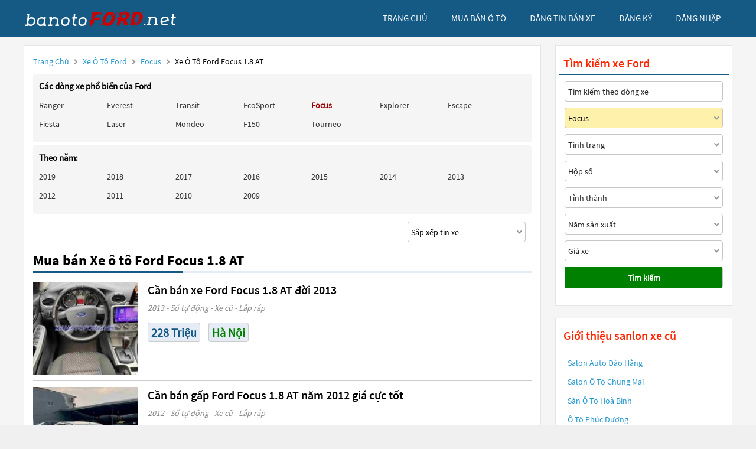

--- FILE ---
content_type: text/html; charset=UTF-8
request_url: https://banotoford.net/xe-oto-ford-focus-1.8
body_size: 10381
content:
<!DOCTYPE html>
<html lang="vi">
<head>
    <meta http-equiv="content-language" content="vi" />
<meta name="language" content="Vietnamese,vn" />
<meta name="geo.region" content="VN" />
<meta name="robots" content="index,follow,noodp" />
<meta charset="UTF-8">
<meta http-equiv="Content-Type" content="text/html; charset=UTF-8">
<meta name="viewport" content="width=device-width, init-scale=1, maximum-scale=1"/>
<meta name="description" content="Mua bán Xe ô tô Ford Focus 1.8 AT giá rẻ uy tín , thông tin thị trường xe ô tô mới nhất . BanotoVN.net sàn giao dịch ô tô uy tín hàng đầu tại Việt Nam">
<meta name="keywords" content="ford Focus, ford Focus cũ, bán xe ford Focus">
<meta itemprop="image" content="https://banotoford.net/templates/images/car_bb.jpg" />
<meta property="og:url" content="https://banotoford.net/xe-oto-ford-ford-focus-1.8-at" />
<meta property="og:type" content="website" />
<meta property="og:title" content="Mua bán Xe ô tô Ford Focus 1.8 AT giá rẻ" />
<meta property="og:description" content="Banotoford.net Sàn mua bán ô tô Ford uy tín hàng đầu Việt Nam" />
<meta property="og:image" content="https://banotoford.net/templates/images/car_bb.jpg" />
<meta property="og:site_name" content="Banotoford.net" />
<meta property="og:image:type" content="image/jpg" />
<meta property="og:image:width" content="626" />
<meta property="og:image:height" content="391" />





<title>Mua bán Xe ô tô Ford Focus 1.8 AT giá rẻ</title>
<link rel="shortcut icon" href="https://banotoford.net/templates/images/logo_car.png"/>
<link rel="canonical" href="https://banotoford.net/xe-oto-ford-ford-focus-1.8-at" />


<link href="https://banotoford.net/templates/fontawesome/css/all.css" rel="stylesheet" type="text/css"/>
<link rel="stylesheet" type="text/css" href="https://banotoford.net/templates/css/style.css"/>
<script src="https://banotoford.net/templates/js/jquery.min.js" type="text/javascript" ></script>
<script type='text/javascript' src='https://banotoford.net/templates/js/jquery.cookie.js'></script>
<script type='text/javascript' src='https://banotoford.net/templates/js/pageConfig.js'></script>
<!-- Global site tag (gtag.js) - Google Analytics -->
<script async src="https://www.googletagmanager.com/gtag/js?id=G-SLFVHYJ6GE"></script>
<script>
  window.dataLayer = window.dataLayer || [];
  function gtag(){dataLayer.push(arguments);}
  gtag('js', new Date());

  gtag('config', 'G-SLFVHYJ6GE');
</script>
<script>
    var URL_ROOT = 'https://banotoford.net';
    var URL_TPL = 'https://banotoford.net/templates';
    var URL_IMG = 'https://banotoford.net/uploads';
    var ps0 = "xe-oto-ford-focus-1.8";
    var searchPage = "xe-oto-ford";
    var editPersonalInfo = "doi-thong-tin-ca-nhan";
</script>
</head>
<body>
<header>
    <!--<div class="container">-->
    <!---->
    <!--<span>-->
        <!--<i class="fa fa-user" aria-hidden="true"></i>-->
        <!--<a href="https://banotoford.net/dang-ky">Đăng ký</a>-->
    <!--</span>-->
    <!--<span>-->
        <!--<i class="fa fa-lock" aria-hidden="true"></i>-->
        <!--<a id="login" href="javascript:void(0);">Đăng nhập</a>-->
    <!--</span>-->
    <!---->
<!--</div>-->
<div class="popup-login">
    <div class="popup-form">
        <ul class="popup">
            <li class="title"><i class="fa fa-times-circle" aria-hidden="true"></i></li>
            <li class="content">
                <h1>Đăng nhập</h1>
                <div class="item">
                    <input class="phone" type="text" placeholder="Số điện thoại đăng nhập" maxlength="14"
                           onkeydown="importContent(this);">
                    <p class="warning-phone"></p>
                </div>
                <div class="item">
                    <input class="password" type="password" placeholder="Mật khẩu" maxlength="30"
                           onkeydown="importContent(this);">
                    <p class=" warning-password"></p>
                </div>
                <div class="btn-login box-btn">
                    <a class="login" href="javascript:void(0);">Đăng nhập</a>
                    <a class="forget-pw" href="javascript:void(0);">Quên mật khẩu</a>
                </div>
            </li>
        </ul>
    </div>
</div>

</header>
<menu>
    <script type='text/javascript' src='https://banotoford.net/templates/js/menu.js'></script>
<div class="container box-container">
    <div id="logo">
        <a href="https://banotoford.net" title="Banotoford.net Sàn mua bán ô tô Ford"><img src="https://banotoford.net/templates/images/logo-banotoford.png"/></a>
        <div class="box-icon">
            <a class="icon-search" onclick="showMenuMobile();" href="javascript:void(0);"><i class="fa fa-search"></i></a>
            <div class="icon-nav" onclick="myFunction(this)">
                <p class="bar1"></p>
                <p class="bar2"></p>
                <p class="bar3"></p>
            </div>
        </div>
    </div>
    <div id="menu">
        <ul class="box-menu">
            
            <li><a class="active-menu" href="https://banotoford.net" title="Banotoford.net Sàn mua bán ô tô Ford">trang chủ</a></li>
            <li><a href="https://banotoford.net/xe-oto-ford" title="Mua bán ô tô Ford">mua bán ô tô</a></li>
            <li><a href="https://banotoford.net/dang-tin-ban-xe" title="Đăng tin bán ô tô">Đăng tin bán xe</a></li>
            
            <li><a class="register-m" href="https://banotoford.net/dang-ky" >đăng ký</a></li>
            <li><a class="login-m" href="javascript:void(0);">đăng nhập</a></li>
            
        </ul>
    </div>
    <div class="mobile-nav hide">
        <div class="nav-title">
            <span>Tìm kiếm xe</span>
            <i class="fa fa-times" aria-hidden="true"></i>
        </div>
        <form action="https://banotoford.net/xe-oto-ford" method="post" id="nav-box-search-car">
            <ul class="nav-box-filter">
                <li class="item" id="nav-search" data-label="">
                    <i class="fa fa-search"></i>
                    <input type="text" placeholder="Tìm kiếm theo hãng xe, dòng xe" name="nav-tim-kiem" value="">
                </li>
                <li class="item" id="nav-dong-xe">
                    <input type="text" placeholder="Dòng xe" name="nav-dong-xe" readonly value="Focus">
                    <i class="fa fa-angle-down" aria-hidden="true"></i>
                </li>
                <li class="item" id="nav-tinh-trang">
                    <input type="text" placeholder="Tình trạng xe" name="nav-tinh-trang" readonly value="">
                    <i class="fa fa-angle-down" aria-hidden="true"></i>
                </li>
                <li class="item" id="nav-hop-so">
                    <input type="text" placeholder="Hộp số" name="nav-hop-so" readonly value="">
                    <i class="fa fa-angle-down" aria-hidden="true"></i>
                </li>
                <li class="item" id="nav-tinh-thanh">
                    <input type="text" placeholder="Tỉnh thành phố" name="nav-tinh-thanh" readonly value="">
                    <i class="fa fa-angle-down" aria-hidden="true"></i>
                </li>
                <li class="item" id="nav-nam-san-xuat">
                    <input type="text" placeholder="Năm sản xuất" name="nav-nam-san-xuat" readonly value="">
                    <i class="fa fa-angle-down" aria-hidden="true"></i>
                </li>
                <li class="item" id="nav-gia-xe">
                    <input type="text" placeholder="Giá xe" name="nav-gia-xe" readonly value="" data-value="">
                    <i class="fa fa-angle-down" aria-hidden="true"></i>
                </li>
            </ul>
            <div class="box-btn-nav">
                <button type="reset" class="btn-reset-nav" name="reset">Chọn lại</button>
                <button type="submit" class="btn-search-nav" name="submit">Tìm kiếm</button>
            </div>
            <div class="box-nav-list">
                <h2 class="title">
                    <span>Hãng xe</span>
                    <a href="javascript:void(0);">Quay lại</a>
                </h2>
                <ul class="nav-list-content nav-hang-xe" data-label="nav-hang-xe" data-value="0">
                    <li><ul class="item-box"></ul></li>
                    <li class="nav-see-more nav-see-more-make"><a href="javascript:void(0);" data-value="0">Xem thêm hãng xe</a></li>
                </ul>
                <ul class="nav-list-content nav-dong-xe" data-label="nav-dong-xe" data-value="0"></ul>
                <ul class="nav-list-content nav-tinh-thanh" data-label="nav-tinh-thanh" data-value="0"></ul>
                <ul class="nav-list-content nav-tinh-trang" data-label="nav-tinh-trang">
                    <li><a href="javascript:void(0);" 
                        data-value="1">Xe mới</a></li>
                    <li><a href="javascript:void(0);" 
                        data-value="2">Xe cũ</a></li>
                </ul>
                <ul class="nav-list-content nav-hop-so" data-label="nav-hop-so">
                    <li><a href="javascript:void(0);" 
                        data-value="1">Số tay</a></li>
                    <li><a href="javascript:void(0);" 
                        data-value="2">Số tự động</a></li>
                </ul>
                <ul class="nav-list-content nav-gia-xe" data-label="nav-gia-xe">
                    <li class="item-value">
                        <input type="text" class="nav-tu-gia" placeholder="Từ" maxlength="6" value="">
                        <input type="text" class="nav-den-gia" placeholder="Đến" maxlength="6" value= "">
                    </li>
                    <ul class="item-box-content from">
                        <li class="text">Hoặc chọn</li>
                        <li><a href="javascript:void(0);" data-value="50">50 Triệu</a></li>
                        <li><a href="javascript:void(0);" data-value="100">100 Triệu</a></li>
                        <li><a href="javascript:void(0);" data-value="150">150 Triệu</a></li>
                        <li><a href="javascript:void(0);" data-value="200">200 Triệu</a></li>
                        <li><a href="javascript:void(0);" data-value="300">300 Triệu</a></li>
                        <li><a href="javascript:void(0);" data-value="400">400 Triệu</a></li>
                        <li><a href="javascript:void(0);" data-value="500">500 Triệu</a></li>
                        <li><a href="javascript:void(0);" data-value="600">600 Triệu</a></li>
                        <li><a href="javascript:void(0);" data-value="700">700 Triệu</a></li>
                        <li><a href="javascript:void(0);" data-value="800">800 Triệu</a></li>
                        <li><a href="javascript:void(0);" data-value="900">900 Triệu</a></li>
                        <li><a href="javascript:void(0);" data-value="1000">1 Tỷ</a></li>
                        <li><a href="javascript:void(0);" data-value="1200">1,2 Tỷ</a></li>
                        <li><a href="javascript:void(0);" data-value="1400">1,4 Tỷ</a></li>
                        <li><a href="javascript:void(0);" data-value="1600">1,6 Tỷ</a></li>
                        <li><a href="javascript:void(0);" data-value="1800">1,8 Tỷ</a></li>
                        <li><a class="select-one" href="javascript:void(0);" data-value="2000">Trên 2 Tỷ</a></li>
                    </ul>
                    <ul class="item-box-content to">
                        <li><a href="javascript:void(0);" data-value="150">150 Triệu</a></li>
                        <li><a href="javascript:void(0);" data-value="200">200 Triệu</a></li>
                        <li><a href="javascript:void(0);" data-value="300">300 Triệu</a></li>
                        <li><a href="javascript:void(0);" data-value="400">400 Triệu</a></li>
                        <li><a href="javascript:void(0);" data-value="500">500 Triệu</a></li>
                        <li><a href="javascript:void(0);" data-value="600">600 Triệu</a></li>
                        <li><a href="javascript:void(0);" data-value="700">700 Triệu</a></li>
                        <li><a href="javascript:void(0);" data-value="800">800 Triệu</a></li>
                        <li><a href="javascript:void(0);" data-value="900">900 Triệu</a></li>
                        <li><a href="javascript:void(0);" data-value="1000">1 Tỷ</a></li>
                        <li><a href="javascript:void(0);" data-value="1200">1,2 Tỷ</a></li>
                        <li><a href="javascript:void(0);" data-value="1400">1,4 Tỷ</a></li>
                        <li><a href="javascript:void(0);" data-value="1600">1,6 Tỷ</a></li>
                        <li><a href="javascript:void(0);" data-value="1800">1,8 Tỷ</a></li>
                        <li><a class="select-one" href="javascript:void(0);" data-value="2000">Trên 2 Tỷ</a></li>
                    </ul>
                </ul>
                <ul class="nav-list-content nav-nam-san-xuat" data-label="nav-nam-san-xuat">
                    <li class="item-value">
                        <input type="text" class="nav-tu-nam" placeholder="Từ năm" maxlength="4" value= "">
                        <input type="text" class="nav-den-nam" placeholder="Đến năm" maxlength="4" value= "">
                    </li>
                    <ul class="item-box-content from">
                        <li class="text">Hoặc chọn</li>
                        <li><a href="javascript:void(0);" data-value="2021">Từ 2021</a></li>
                        <li><a href="javascript:void(0);" data-value="2020">Từ 2020</a></li>
                        <li><a href="javascript:void(0);" data-value="2019">Từ 2019</a></li>
                        <li><a href="javascript:void(0);" data-value="2018">Từ 2018</a></li>
                        <li><a href="javascript:void(0);" data-value="2017">Từ 2017</a></li>
                        <li><a href="javascript:void(0);" data-value="2016">Từ 2016</a></li>
                        <li><a href="javascript:void(0);" data-value="2015">Từ 2015</a></li>
                        <li><a href="javascript:void(0);" data-value="2014">Từ 2014</a></li>
                        <li><a href="javascript:void(0);" data-value="2013">Từ 2013</a></li>
                        <li><a href="javascript:void(0);" data-value="2012">Từ 2012</a></li>
                        <li><a href="javascript:void(0);" data-value="2011">Từ 2011</a></li>
                        <li><a href="javascript:void(0);" data-value="2010">Từ 2010</a></li>
                        <li><a href="javascript:void(0);" data-value="2009">Từ 2009</a></li>
                        <li><a href="javascript:void(0);" data-value="2008">Từ 2008</a></li>
                        <li><a href="javascript:void(0);" data-value="2007">Từ 2007</a></li>
                        <li><a href="javascript:void(0);" data-value="2006">Từ 2006</a></li>
                        <li>
                            <a class="select-one year1" href="javascript:void(0);" data-value="2000-2005">Từ 2000 - đến 2005</a>
                        </li>
                        <li>
                            <a class="select-one year2" href="javascript:void(0);" data-value="1991-2000">Từ 1991 - đến 2000</a>
                        </li>
                        <li><a class="select-one year3" href="javascript:void(0);" data-value="0-1991">Trước 1991</a></li>
                    </ul>
                    <ul class="item-box-content to">
                        <li><a href="javascript:void(0);" data-value="2021">Đến 2021</a></li>
                        <li><a href="javascript:void(0);" data-value="2020">Đến 2020</a></li>
                        <li><a href="javascript:void(0);" data-value="2019">Đến 2019</a></li>
                        <li><a href="javascript:void(0);" data-value="2018">Đến 2018</a></li>
                        <li><a href="javascript:void(0);" data-value="2017">Đến 2017</a></li>
                        <li><a href="javascript:void(0);" data-value="2016">Đến 2016</a></li>
                        <li><a href="javascript:void(0);" data-value="2015">Đến 2015</a></li>
                        <li><a href="javascript:void(0);" data-value="2014">Đến 2014</a></li>
                        <li><a href="javascript:void(0);" data-value="2013">Đến 2013</a></li>
                        <li><a href="javascript:void(0);" data-value="2012">Đến 2012</a></li>
                        <li><a href="javascript:void(0);" data-value="2011">Đến 2011</a></li>
                        <li><a href="javascript:void(0);" data-value="2010">Đến 2010</a></li>
                        <li><a href="javascript:void(0);" data-value="2009">Đến 2009</a></li>
                        <li><a href="javascript:void(0);" data-value="2008">Đến 2008</a></li>
                        <li><a href="javascript:void(0);" data-value="2007">Đến 2007</a></li>
                        <li><a href="javascript:void(0);" data-value="2006">Đến 2006</a></li>
                    </ul>
                </ul>
                <ul class="nav-list-content nav-phan-khuc" data-label="nav-phan-khuc">
                    <li><a href="javascript:void(0);"  data-value="1">Sedan</a></li>
                    <li><a href="javascript:void(0);"  data-value="2">SUV</a></li>
                    <li><a href="javascript:void(0);"  data-value="3">Coupe</a></li>
                    <li><a href="javascript:void(0);"  data-value="4">Crossover</a></li>
                    <li><a href="javascript:void(0);"  data-value="5">Hatchback</a></li>
                    <li><a href="javascript:void(0);"  data-value="6">Convertible Cabriolet</a></li>
                    <li><a href="javascript:void(0);"  data-value="7">Truck</a></li>
                    <li><a href="javascript:void(0);"  data-value="8">Van Minivan</a></li>
                    <li><a href="javascript:void(0);"  data-value="9">Wagon</a></li>
                </ul>
                <ul class="nav-list-content nav-nhien-lieu" data-label="nav-nhien-lieu">
                    <li><a href="javascript:void(0);"  data-value="1">Máy xăng</a></li>
                    <li><a href="javascript:void(0);"  data-value="2">Máy dầu</a></li>
                    <li><a href="javascript:void(0);"  data-value="3">Xe hybrid</a></li>
                    <li><a href="javascript:void(0);"  data-value="4">Xe điện</a></li>
                    <li><a href="javascript:void(0);"  data-value="9">Nhiên liệu khác</a></li>
                </ul>
                <ul class="nav-list-content nav-xuat-xu" data-label="nav-xuat-xu">
                    <li><a href="javascript:void(0);"  data-value="1">Nhập khẩu</a></li>
                    <li><a href="javascript:void(0);"  data-value="2">Lắp ráp</a></li>
                </ul>
                <ul class="nav-list-content nav-mau-xe" data-label="nav-mau-xe">
                    <li><a href="javascript:void(0);"  data-value="1">Bạc</a></li>
                    <li><a href="javascript:void(0);"  data-value="2">Cát</a></li>
                    <li><a href="javascript:void(0);"  data-value="3">Ghi</a></li>
                    <li><a href="javascript:void(0);"  data-value="4">Hai màu</a></li>
                    <li><a href="javascript:void(0);"  data-value="5">Hồng</a></li>
                    <li><a href="javascript:void(0);"  data-value="6">Nâu</a></li>
                    <li><a href="javascript:void(0);"  data-value="7">Tím</a></li>
                    <li><a href="javascript:void(0);"  data-value="8">Trắng</a></li>
                    <li><a href="javascript:void(0);"  data-value="9">Vàng</a></li>
                    <li><a href="javascript:void(0);"  data-value="10">Xanh</a></li>
                    <li><a href="javascript:void(0);"  data-value="11">Xám</a></li>
                    <li><a href="javascript:void(0);"  data-value="12">Đỏ</a></li>
                    <li><a href="javascript:void(0);"  data-value="13">Đồng</a></li>
                    <li><a href="javascript:void(0);"  data-value="14">Đen</a></li>
                    <li><a href="javascript:void(0);"  data-value="15">Kem</a></li>
                    <li><a href="javascript:void(0);"  data-value="16">Cam</a></li>
                    <li><a href="javascript:void(0);"  data-value="99">Nhiều màu</a></li>
                    <li><a href="javascript:void(0);"  data-value="100">Màu khác</a></li>
                </ul>
                <ul class="nav-list-content nav-cho-ngoi" data-label="nav-cho-ngoi">
                    <li><a href="javascript:void(0);"  data-value="1-3">1-3 chỗ</a></li>
                    <li><a href="javascript:void(0);"  data-value="4-6">4-6 chỗ</a></li>
                    <li><a href="javascript:void(0);"  data-value="7-8">7-8 chỗ</a></li>
                    <li><a href="javascript:void(0);"  data-value="9-16">9-16 chỗ</a></li>
                    <li><a href="javascript:void(0);"  data-value="16-n">Hơn 16 chỗ</a></li>
                </ul>
            </div>
        </form>
    </div>
</div>
<script>
    function myFunction(x) {
        $('header').removeClass('active-menu-web');
        x.classList.toggle("change");
    }
</script>

</menu>
<main>
    <link rel="stylesheet" type="text/css" href="https://banotoford.net/templates/css/searchPage.css"/>
<script type='text/javascript' src='https://banotoford.net/templates/js/searchPage.js'></script>
<script type='text/javascript' src='https://banotoford.net/templates/js/pageUtils.js'></script>
<div class="container" id="wrapper">
    <div class="col-l">
        <p class="title-page">
            <a title="Banotoford.net Sàn mua bán ô tô Ford" href="https://banotoford.net">Trang chủ</a>
            <i class="fas fa-angle-right"></i>
            <a href="https://banotoford.net/xe-oto-ford" title="Bán xe ô tô Ford">Xe ô tô Ford</a>
            
            <i class="fas fa-angle-right"></i>
            <a href="https://banotoford.net/xe-oto-ford-ford-focus"
               title="Bán xe ô tô Ford Ford Focus">Focus
            </a>
            
            
            
            <i class="fas fa-angle-right"></i>
            <span id="str-link">Xe ô tô Ford Focus 1.8 AT</span>
            
        </p>
        <div class="popular-car-brands">
            <input id="car-make" type="hidden" value="ford" data-value="22">
            <input id="car-model" type="hidden" value="Focus" >
            
                <ul class="box-models-des">
                <li><h4>Các dòng xe phổ biến của Ford</h4></li>
                <li class="item">
                    <ul>
                        
                        <li>
                            <a href="https://banotoford.net/xe-oto-ford-ranger" title="Xe ô tô Ford Ranger">
                                
                                Ranger
                                
                            </a>
                        </li>
                        
                        <li>
                            <a href="https://banotoford.net/xe-oto-ford-everest" title="Xe ô tô Ford Everest">
                                
                                Everest
                                
                            </a>
                        </li>
                        
                        <li>
                            <a href="https://banotoford.net/xe-oto-ford-transit" title="Xe ô tô Ford Transit">
                                
                                Transit
                                
                            </a>
                        </li>
                        
                        <li>
                            <a href="https://banotoford.net/xe-oto-ford-ecosport" title="Xe ô tô Ford EcoSport">
                                
                                EcoSport
                                
                            </a>
                        </li>
                        
                        <li>
                            <a href="https://banotoford.net/xe-oto-ford-focus" title="Xe ô tô Ford Focus">
                                
                                <b style="color: #990000">Focus</b>
                                
                            </a>
                        </li>
                        
                        <li>
                            <a href="https://banotoford.net/xe-oto-ford-explorer" title="Xe ô tô Ford Explorer">
                                
                                Explorer
                                
                            </a>
                        </li>
                        
                        <li>
                            <a href="https://banotoford.net/xe-oto-ford-escape" title="Xe ô tô Ford Escape">
                                
                                Escape
                                
                            </a>
                        </li>
                        
                        <li>
                            <a href="https://banotoford.net/xe-oto-ford-fiesta" title="Xe ô tô Ford Fiesta">
                                
                                Fiesta
                                
                            </a>
                        </li>
                        
                        <li>
                            <a href="https://banotoford.net/xe-oto-ford-laser" title="Xe ô tô Ford Laser">
                                
                                Laser
                                
                            </a>
                        </li>
                        
                        <li>
                            <a href="https://banotoford.net/xe-oto-ford-mondeo" title="Xe ô tô Ford Mondeo">
                                
                                Mondeo
                                
                            </a>
                        </li>
                        
                        <li>
                            <a href="https://banotoford.net/xe-oto-ford-f150" title="Xe ô tô Ford F150">
                                
                                F150
                                
                            </a>
                        </li>
                        
                        <li>
                            <a href="https://banotoford.net/xe-oto-ford-tourneo" title="Xe ô tô Ford Tourneo">
                                
                                Tourneo
                                
                            </a>
                        </li>
                        
                        <li><a class="other-models" href="javascript:void(0);" onclick="seeMoreModels(22, 'Ford');">...</a></li>
                    </ul>
                </li>
            </ul>
                
                <ul class="box-models-des box-models-years">
                    <li><h4>Theo năm:</h4></li>
                    <li class="item">
                        <ul>
                            
                            <li>
                                <a href="https://banotoford.net/xe-oto-ford-focus-nam-2019" title="Xe ô tô ford Focus năm 2019">
                                    
                                    2019
                                    
                                </a>
                            </li>
                            
                            <li>
                                <a href="https://banotoford.net/xe-oto-ford-focus-nam-2018" title="Xe ô tô ford Focus năm 2018">
                                    
                                    2018
                                    
                                </a>
                            </li>
                            
                            <li>
                                <a href="https://banotoford.net/xe-oto-ford-focus-nam-2017" title="Xe ô tô ford Focus năm 2017">
                                    
                                    2017
                                    
                                </a>
                            </li>
                            
                            <li>
                                <a href="https://banotoford.net/xe-oto-ford-focus-nam-2016" title="Xe ô tô ford Focus năm 2016">
                                    
                                    2016
                                    
                                </a>
                            </li>
                            
                            <li>
                                <a href="https://banotoford.net/xe-oto-ford-focus-nam-2015" title="Xe ô tô ford Focus năm 2015">
                                    
                                    2015
                                    
                                </a>
                            </li>
                            
                            <li>
                                <a href="https://banotoford.net/xe-oto-ford-focus-nam-2014" title="Xe ô tô ford Focus năm 2014">
                                    
                                    2014
                                    
                                </a>
                            </li>
                            
                            <li>
                                <a href="https://banotoford.net/xe-oto-ford-focus-nam-2013" title="Xe ô tô ford Focus năm 2013">
                                    
                                    2013
                                    
                                </a>
                            </li>
                            
                            <li>
                                <a href="https://banotoford.net/xe-oto-ford-focus-nam-2012" title="Xe ô tô ford Focus năm 2012">
                                    
                                    2012
                                    
                                </a>
                            </li>
                            
                            <li>
                                <a href="https://banotoford.net/xe-oto-ford-focus-nam-2011" title="Xe ô tô ford Focus năm 2011">
                                    
                                    2011
                                    
                                </a>
                            </li>
                            
                            <li>
                                <a href="https://banotoford.net/xe-oto-ford-focus-nam-2010" title="Xe ô tô ford Focus năm 2010">
                                    
                                    2010
                                    
                                </a>
                            </li>
                            
                            <li>
                                <a href="https://banotoford.net/xe-oto-ford-focus-nam-2009" title="Xe ô tô ford Focus năm 2009">
                                    
                                    2009
                                    
                                </a>
                            </li>
                            
                        </ul>
                    </li>
                </ul>
                
            
        </div>
        <form class="box-sort col-city" method="post" action="https://banotoford.net/xe-oto-ford">
            <div class="filter-box">
                <div class="sort">
                    <input name="type-sort" data-value="0" value="Sắp xếp tin xe">
                    <i class="fas fa-angle-down"></i>
                </div>
            </div>
        </form>
        <ul class="content-sort">
            <li data-value="0">Sắp xếp tin xe</li>
            <li data-value="1">Tin mới đăng</li>
            <li data-value="2">Tin đăng cũ</li>
            <li data-value="3">Giá tăng dần</li>
            <li data-value="4">Giá giảm dần</li>
        </ul>
        <h1>Mua bán Xe ô tô Ford Focus 1.8 AT</h1>
        <div class="light"></div>
        
        
        <div class="m-car-info">
            <h3>
                <a href="https://banotoford.net/ban-xe-oto-ford-1.8_at-2013-id207874" title="Cần bán xe Ford Focus 1.8 AT đời 2013">
                    Cần bán xe Ford Focus 1.8 AT đời 2013
                </a>
            </h3>
        </div>
        <div class="box-car">
            <a class="box-img" href="https://banotoford.net/ban-xe-oto-ford-1.8_at-2013-id207874"
               title="Cần bán xe Ford Focus 1.8 AT đời 2013">
                <img src="https://banotoford.net/uploads/2026/04/207874/small_29a0051a7680cb38059013f940273aed.jpg" alt="Cần bán xe Ford Focus 1.8 AT đời 2013">
            </a>
            <div class="car-info">
                <ul class="box-t">
                    <li class="title">
                        <h3>
                            <a href="https://banotoford.net/ban-xe-oto-ford-1.8_at-2013-id207874"
                               title="Cần bán xe Ford Focus 1.8 AT đời 2013">
                                Cần bán xe Ford Focus 1.8 AT đời 2013
                            </a>
                        </h3>
                    </li>
                </ul>
                <p class="box-b">2013 - Số tự động - Xe cũ - Lắp ráp</p>
                <p class="city-name price">
                    <span class="item-price">228 Triệu</span>
                    <span class="item-city">Hà Nội</span>
                </p>
            </div>
        </div>
        
        <div class="m-car-info">
            <h3>
                <a href="https://banotoford.net/ban-xe-oto-ford-1.8_at-2012-id207833" title="Cần bán gấp Ford Focus 1.8 AT năm 2012 giá cực tốt">
                    Cần bán gấp Ford Focus 1.8 AT năm 2012 giá cực tốt
                </a>
            </h3>
        </div>
        <div class="box-car">
            <a class="box-img" href="https://banotoford.net/ban-xe-oto-ford-1.8_at-2012-id207833"
               title="Cần bán gấp Ford Focus 1.8 AT năm 2012 giá cực tốt">
                <img src="https://banotoford.net/uploads/2026/04/207833/small_f74a439e687b21f648ca990172d9b905.jpg" alt="Cần bán gấp Ford Focus 1.8 AT năm 2012 giá cực tốt">
            </a>
            <div class="car-info">
                <ul class="box-t">
                    <li class="title">
                        <h3>
                            <a href="https://banotoford.net/ban-xe-oto-ford-1.8_at-2012-id207833"
                               title="Cần bán gấp Ford Focus 1.8 AT năm 2012 giá cực tốt">
                                Cần bán gấp Ford Focus 1.8 AT năm 2012 giá cực tốt
                            </a>
                        </h3>
                    </li>
                </ul>
                <p class="box-b">2012 - Số tự động - Xe cũ - Lắp ráp</p>
                <p class="city-name price">
                    <span class="item-price">205 Triệu</span>
                    <span class="item-city">TP HCM</span>
                </p>
            </div>
        </div>
        
        <div class="m-car-info">
            <h3>
                <a href="https://banotoford.net/ban-xe-oto-ford-1.8_at-2013-id207362" title="Bán Ford Focus 1.8 AT 2013 - Trắng">
                    Bán Ford Focus 1.8 AT 2013 - Trắng
                </a>
            </h3>
        </div>
        <div class="box-car">
            <a class="box-img" href="https://banotoford.net/ban-xe-oto-ford-1.8_at-2013-id207362"
               title="Bán Ford Focus 1.8 AT 2013 - Trắng">
                <img src="https://banotoford.net/uploads/2026/02/207362/small_89f030a1cc66d29f435724f660c10ee9.jpg" alt="Bán Ford Focus 1.8 AT 2013 - Trắng">
            </a>
            <div class="car-info">
                <ul class="box-t">
                    <li class="title">
                        <h3>
                            <a href="https://banotoford.net/ban-xe-oto-ford-1.8_at-2013-id207362"
                               title="Bán Ford Focus 1.8 AT 2013 - Trắng">
                                Bán Ford Focus 1.8 AT 2013 - Trắng
                            </a>
                        </h3>
                    </li>
                </ul>
                <p class="box-b">2013 - Số tự động - Xe cũ - Lắp ráp</p>
                <p class="city-name price">
                    <span class="item-price">233 Triệu</span>
                    <span class="item-city">Hà Nội</span>
                </p>
            </div>
        </div>
        
        <div class="m-car-info">
            <h3>
                <a href="https://banotoford.net/ban-xe-oto-ford-1.8_at-2011-id206876" title="Ford Focus 1.8 AT 2011 Số tự động giá đẹp">
                    Ford Focus 1.8 AT 2011 Số tự động giá đẹp
                </a>
            </h3>
        </div>
        <div class="box-car">
            <a class="box-img" href="https://banotoford.net/ban-xe-oto-ford-1.8_at-2011-id206876"
               title="Ford Focus 1.8 AT 2011 Số tự động giá đẹp">
                <img src="https://banotoford.net/uploads/2025/01/206876/small_8f794c1d48ea3fbdc18cd834253e9c93.jpg" alt="Ford Focus 1.8 AT 2011 Số tự động giá đẹp">
            </a>
            <div class="car-info">
                <ul class="box-t">
                    <li class="title">
                        <h3>
                            <a href="https://banotoford.net/ban-xe-oto-ford-1.8_at-2011-id206876"
                               title="Ford Focus 1.8 AT 2011 Số tự động giá đẹp">
                                Ford Focus 1.8 AT 2011 Số tự động giá đẹp
                            </a>
                        </h3>
                    </li>
                </ul>
                <p class="box-b">2011 - Số tự động - Xe cũ - Lắp ráp</p>
                <p class="city-name price">
                    <span class="item-price">190 Triệu</span>
                    <span class="item-city">Đà  Nẵng</span>
                </p>
            </div>
        </div>
        
        <div class="m-car-info">
            <h3>
                <a href="https://banotoford.net/ban-xe-oto-ford-1.8_at-2011-id206463" title="Ford Focus 1.8 AT 2011 - Giá tốt">
                    Ford Focus 1.8 AT 2011 - Giá tốt
                </a>
            </h3>
        </div>
        <div class="box-car">
            <a class="box-img" href="https://banotoford.net/ban-xe-oto-ford-1.8_at-2011-id206463"
               title="Ford Focus 1.8 AT 2011 - Giá tốt">
                <img src="https://banotoford.net/uploads/2025/52/206463/small_026a9e46e8a5937acdb40f8fb70faa97.jpg" alt="Ford Focus 1.8 AT 2011 - Giá tốt">
            </a>
            <div class="car-info">
                <ul class="box-t">
                    <li class="title">
                        <h3>
                            <a href="https://banotoford.net/ban-xe-oto-ford-1.8_at-2011-id206463"
                               title="Ford Focus 1.8 AT 2011 - Giá tốt">
                                Ford Focus 1.8 AT 2011 - Giá tốt
                            </a>
                        </h3>
                    </li>
                </ul>
                <p class="box-b">2011 - Số tự động - Xe cũ - Lắp ráp</p>
                <p class="city-name price">
                    <span class="item-price">235 Triệu</span>
                    <span class="item-city">TP HCM</span>
                </p>
            </div>
        </div>
        
        <div class="m-car-info">
            <h3>
                <a href="https://banotoford.net/ban-xe-oto-ford-1.8_at-2013-id204971" title="Ford Focus 1.8 AT 2013 Máy xăng đẹp long lanh">
                    Ford Focus 1.8 AT 2013 Máy xăng đẹp long lanh
                </a>
            </h3>
        </div>
        <div class="box-car">
            <a class="box-img" href="https://banotoford.net/ban-xe-oto-ford-1.8_at-2013-id204971"
               title="Ford Focus 1.8 AT 2013 Máy xăng đẹp long lanh">
                <img src="https://banotoford.net/uploads/2025/48/204971/small_5b5439b5ec785f854a9e06847febeabd.jpg" alt="Ford Focus 1.8 AT 2013 Máy xăng đẹp long lanh">
            </a>
            <div class="car-info">
                <ul class="box-t">
                    <li class="title">
                        <h3>
                            <a href="https://banotoford.net/ban-xe-oto-ford-1.8_at-2013-id204971"
                               title="Ford Focus 1.8 AT 2013 Máy xăng đẹp long lanh">
                                Ford Focus 1.8 AT 2013 Máy xăng đẹp long lanh
                            </a>
                        </h3>
                    </li>
                </ul>
                <p class="box-b">2013 - Số tự động - Xe cũ - Lắp ráp</p>
                <p class="city-name price">
                    <span class="item-price">235 Triệu</span>
                    <span class="item-city">Hà Nội</span>
                </p>
            </div>
        </div>
        
        <div class="m-car-info">
            <h3>
                <a href="https://banotoford.net/ban-xe-oto-ford-1.8_at-2011-id204581" title="Cần bán xe Ford Focus 1.8 AT đời 2011">
                    Cần bán xe Ford Focus 1.8 AT đời 2011
                </a>
            </h3>
        </div>
        <div class="box-car">
            <a class="box-img" href="https://banotoford.net/ban-xe-oto-ford-1.8_at-2011-id204581"
               title="Cần bán xe Ford Focus 1.8 AT đời 2011">
                <img src="https://banotoford.net/uploads/2025/47/204581/small_81ca6db1654bd783d99ef43f0ecb9cd0.jpg" alt="Cần bán xe Ford Focus 1.8 AT đời 2011">
            </a>
            <div class="car-info">
                <ul class="box-t">
                    <li class="title">
                        <h3>
                            <a href="https://banotoford.net/ban-xe-oto-ford-1.8_at-2011-id204581"
                               title="Cần bán xe Ford Focus 1.8 AT đời 2011">
                                Cần bán xe Ford Focus 1.8 AT đời 2011
                            </a>
                        </h3>
                    </li>
                </ul>
                <p class="box-b">2011 - Số tự động - Xe cũ - Lắp ráp</p>
                <p class="city-name price">
                    <span class="item-price">195 Triệu</span>
                    <span class="item-city">Hà Nội</span>
                </p>
            </div>
        </div>
        
        <div class="m-car-info">
            <h3>
                <a href="https://banotoford.net/ban-xe-oto-ford-1.8_at-2010-id204518" title="Ford Focus 2010 Hatchback màu Bạc">
                    Ford Focus 2010 Hatchback màu Bạc
                </a>
            </h3>
        </div>
        <div class="box-car">
            <a class="box-img" href="https://banotoford.net/ban-xe-oto-ford-1.8_at-2010-id204518"
               title="Ford Focus 2010 Hatchback màu Bạc">
                <img src="https://banotoford.net/uploads/2025/47/204518/small_5afc7e791a473333f2e1539a9967ed21.jpg" alt="Ford Focus 2010 Hatchback màu Bạc">
            </a>
            <div class="car-info">
                <ul class="box-t">
                    <li class="title">
                        <h3>
                            <a href="https://banotoford.net/ban-xe-oto-ford-1.8_at-2010-id204518"
                               title="Ford Focus 2010 Hatchback màu Bạc">
                                Ford Focus 2010 Hatchback màu Bạc
                            </a>
                        </h3>
                    </li>
                </ul>
                <p class="box-b">2010 - Số tự động - Xe cũ - Lắp ráp</p>
                <p class="city-name price">
                    <span class="item-price">200 Triệu</span>
                    <span class="item-city">Lâm Đồng</span>
                </p>
            </div>
        </div>
        
        <div class="m-car-info">
            <h3>
                <a href="https://banotoford.net/ban-xe-oto-ford-1.8_at-2013-id204245" title="Cần bán Ford Focus 1.8 AT 2013, xe đẹp giá rẻ bất ngờ">
                    Cần bán Ford Focus 1.8 AT 2013, xe đẹp giá rẻ bất ngờ
                </a>
            </h3>
        </div>
        <div class="box-car">
            <a class="box-img" href="https://banotoford.net/ban-xe-oto-ford-1.8_at-2013-id204245"
               title="Cần bán Ford Focus 1.8 AT 2013, xe đẹp giá rẻ bất ngờ">
                <img src="https://banotoford.net/uploads/2025/46/204245/small_1c5bff6976d3b3eeb480d710a003a133.jpg" alt="Cần bán Ford Focus 1.8 AT 2013, xe đẹp giá rẻ bất ngờ">
            </a>
            <div class="car-info">
                <ul class="box-t">
                    <li class="title">
                        <h3>
                            <a href="https://banotoford.net/ban-xe-oto-ford-1.8_at-2013-id204245"
                               title="Cần bán Ford Focus 1.8 AT 2013, xe đẹp giá rẻ bất ngờ">
                                Cần bán Ford Focus 1.8 AT 2013, xe đẹp giá rẻ bất ngờ
                            </a>
                        </h3>
                    </li>
                </ul>
                <p class="box-b">2013 - Số tự động - Xe cũ - Lắp ráp</p>
                <p class="city-name price">
                    <span class="item-price">235 Triệu</span>
                    <span class="item-city">Hà Nội</span>
                </p>
            </div>
        </div>
        
        <div class="m-car-info">
            <h3>
                <a href="https://banotoford.net/ban-xe-oto-ford-1.8_at-2012-id203808" title="Cần bán xe Ford Focus 1.8 AT 2012 Số tự động màu Cát">
                    Cần bán xe Ford Focus 1.8 AT 2012 Số tự động màu Cát
                </a>
            </h3>
        </div>
        <div class="box-car">
            <a class="box-img" href="https://banotoford.net/ban-xe-oto-ford-1.8_at-2012-id203808"
               title="Cần bán xe Ford Focus 1.8 AT 2012 Số tự động màu Cát">
                <img src="https://banotoford.net/uploads/2025/45/203808/small_19eca8d998ba88fc046adac5ce417dd0.jpg" alt="Cần bán xe Ford Focus 1.8 AT 2012 Số tự động màu Cát">
            </a>
            <div class="car-info">
                <ul class="box-t">
                    <li class="title">
                        <h3>
                            <a href="https://banotoford.net/ban-xe-oto-ford-1.8_at-2012-id203808"
                               title="Cần bán xe Ford Focus 1.8 AT 2012 Số tự động màu Cát">
                                Cần bán xe Ford Focus 1.8 AT 2012 Số tự động màu Cát
                            </a>
                        </h3>
                    </li>
                </ul>
                <p class="box-b">2012 - Số tự động - Xe cũ - Lắp ráp</p>
                <p class="city-name price">
                    <span class="item-price">199 Triệu</span>
                    <span class="item-city">Hà Nội</span>
                </p>
            </div>
        </div>
        
        <div class="m-car-info">
            <h3>
                <a href="https://banotoford.net/ban-xe-oto-ford-1.8_at-2009-id203486" title="Cần bán nhanh Ford Focus 1.8 AT 2009 cực đẹp">
                    Cần bán nhanh Ford Focus 1.8 AT 2009 cực đẹp
                </a>
            </h3>
        </div>
        <div class="box-car">
            <a class="box-img" href="https://banotoford.net/ban-xe-oto-ford-1.8_at-2009-id203486"
               title="Cần bán nhanh Ford Focus 1.8 AT 2009 cực đẹp">
                <img src="https://banotoford.net/uploads/2025/44/203486/small_a1ce6c81e4c1eae42579f1d43f8d8477.jpg" alt="Cần bán nhanh Ford Focus 1.8 AT 2009 cực đẹp">
            </a>
            <div class="car-info">
                <ul class="box-t">
                    <li class="title">
                        <h3>
                            <a href="https://banotoford.net/ban-xe-oto-ford-1.8_at-2009-id203486"
                               title="Cần bán nhanh Ford Focus 1.8 AT 2009 cực đẹp">
                                Cần bán nhanh Ford Focus 1.8 AT 2009 cực đẹp
                            </a>
                        </h3>
                    </li>
                </ul>
                <p class="box-b">2009 - Số tự động - Xe cũ - Lắp ráp</p>
                <p class="city-name price">
                    <span class="item-price">168 Triệu</span>
                    <span class="item-city">Hà Nội</span>
                </p>
            </div>
        </div>
        
        <div class="m-car-info">
            <h3>
                <a href="https://banotoford.net/ban-xe-oto-ford-1.8_at-2012-id203152" title="Cần bán Ford Focus 1.8 AT đời 2012">
                    Cần bán Ford Focus 1.8 AT đời 2012
                </a>
            </h3>
        </div>
        <div class="box-car">
            <a class="box-img" href="https://banotoford.net/ban-xe-oto-ford-1.8_at-2012-id203152"
               title="Cần bán Ford Focus 1.8 AT đời 2012">
                <img src="https://banotoford.net/uploads/2025/43/203152/small_01ec6364a83c8b891b7dc22f54b0f252.jpg" alt="Cần bán Ford Focus 1.8 AT đời 2012">
            </a>
            <div class="car-info">
                <ul class="box-t">
                    <li class="title">
                        <h3>
                            <a href="https://banotoford.net/ban-xe-oto-ford-1.8_at-2012-id203152"
                               title="Cần bán Ford Focus 1.8 AT đời 2012">
                                Cần bán Ford Focus 1.8 AT đời 2012
                            </a>
                        </h3>
                    </li>
                </ul>
                <p class="box-b">2012 - Số tự động - Xe cũ - Lắp ráp</p>
                <p class="city-name price">
                    <span class="item-price">267 Triệu</span>
                    <span class="item-city">TP HCM</span>
                </p>
            </div>
        </div>
        
        
        <div id="ctl00_mainContent_ctl01_divPager" class="pagination-outter">
            
        </div>
        
        
    </div>
    <div class="col-r">
        <form action="https://banotoford.net/xe-oto-ford" method="post" class="box-content col-r-bg" id="box-search-car">
            <h3>Tìm kiếm xe Ford</h3>
            <ul>
                <li class="item item-filter item-search-text">
                    <input type="text" placeholder="Tìm kiếm theo dòng xe" name="tim-kiem" value="">
                </li>
                <li class="item item-filter" id="ds-dong-xe">
                    <input type="text" placeholder="Chọn dòng xe" name="dong-xe" readonly value="Focus">
                    <i class="fas fa-angle-down"></i>
                </li>
                <li class="item item-filter" id="ds-tinh-trang">
                    <input type="text" placeholder="Tình trạng" name="tinh-trang" readonly value="">
                    <i class="fas fa-angle-down"></i>
                </li>
                <li class="item item-filter" id="hop-so">
                    <input type="text" placeholder="Hộp số" name="hop-so" readonly value="">
                    <i class="fas fa-angle-down"></i>
                </li>
                <li class="item item-filter" id="tinh-thanh">
                    <input type="text" placeholder="Tỉnh thành" name="tinh-thanh" readonly value="">
                    <i class="fas fa-angle-down"></i>
                </li>
                <li class="item item-filter" id="nam-san-xuat">
                    <input type="text" placeholder="Năm sản xuất" name="nam-san-xuat" readonly value="">
                    <i class="fas fa-angle-down"></i>
                </li>
                <li class="item item-filter" id="ds-gia-xe">
                    <input type="text" placeholder="Giá xe" name="gia-xe" readonly value="" data-value="">
                    <i class="fas fa-angle-down"></i>
                </li>
                <li class="item box-btn-submit">
                    <button type="submit" class="btn-submit" name="submit">Tìm kiếm</button>
                </li>
            </ul>
            <ul class="list-content ds-hang-xe" data-label="ds-hang-xe" data-value="0">
                <li><ul class="item-box"></ul></li>
                <li class="see-more see-more-make"><a href="javascript:void(0);" data-value="0">Xem thêm hãng xe</a></li>
            </ul>
            
            <ul class="list-content ds-dong-xe" data-label="ds-dong-xe" data-value="1"></ul>
            
            <ul class="list-content tinh-thanh" data-label="tinh-thanh" data-value="0"></ul>
            <ul class="list-content ds-tinh-trang" data-label="ds-tinh-trang">
                <li>
                    <a href="javascript:void(0);" data-value="1" >Xe mới</a>
                </li>
                <li>
                    <a href="javascript:void(0);" data-value="2" >Xe cũ</a>
                </li>
            </ul>
            <ul class="list-content hop-so" data-label="hop-so">
                <li><a href="javascript:void(0);" 
                    data-value="1">Số tay</a>
                </li>
                <li><a href="javascript:void(0);" 
                    data-value="2">Số tự động</a>
                </li>
            </ul>
            <ul class="list-content ds-gia-xe" data-label="ds-gia-xe">
                <li class="item-value">
                    <input type="text" class="tu-gia" placeholder="Từ" maxlength="6" value= "">
                    <input type="text" class="den-gia" placeholder="Đến" maxlength="6" value= "">
                </li>
                <ul class="item-box-content from">
                    <li class="text">Hoặc chọn</li>
                    <li><a href="javascript:void(0);" data-value="50">50 Triệu</a></li>
                    <li><a href="javascript:void(0);" data-value="100">100 Triệu</a></li>
                    <li><a href="javascript:void(0);" data-value="150">150 Triệu</a></li>
                    <li><a href="javascript:void(0);" data-value="200">200 Triệu</a></li>
                    <li><a href="javascript:void(0);" data-value="300">300 Triệu</a></li>
                    <li><a href="javascript:void(0);" data-value="400">400 Triệu</a></li>
                    <li><a href="javascript:void(0);" data-value="500">500 Triệu</a></li>
                    <li><a href="javascript:void(0);" data-value="600">600 Triệu</a></li>
                    <li><a href="javascript:void(0);" data-value="700">700 Triệu</a></li>
                    <li><a href="javascript:void(0);" data-value="800">800 Triệu</a></li>
                    <li><a href="javascript:void(0);" data-value="900">900 Triệu</a></li>
                    <li><a href="javascript:void(0);" data-value="1000">1 Tỷ</a></li>
                    <li><a href="javascript:void(0);" data-value="1200">1,2 Tỷ</a></li>
                    <li><a href="javascript:void(0);" data-value="1400">1,4 Tỷ</a></li>
                    <li><a href="javascript:void(0);" data-value="1600">1,6 Tỷ</a></li>
                    <li><a href="javascript:void(0);" data-value="1800">1,8 Tỷ</a></li>
                    <li><a class="select-one" href="javascript:void(0);" data-value="2000">Trên 2 Tỷ</a></li>
                </ul>
                <ul class="item-box-content to">
                    <li><a href="javascript:void(0);" data-value="150">150 Triệu</a></li>
                    <li><a href="javascript:void(0);" data-value="200">200 Triệu</a></li>
                    <li><a href="javascript:void(0);" data-value="300">300 Triệu</a></li>
                    <li><a href="javascript:void(0);" data-value="400">400 Triệu</a></li>
                    <li><a href="javascript:void(0);" data-value="500">500 Triệu</a></li>
                    <li><a href="javascript:void(0);" data-value="600">600 Triệu</a></li>
                    <li><a href="javascript:void(0);" data-value="700">700 Triệu</a></li>
                    <li><a href="javascript:void(0);" data-value="800">800 Triệu</a></li>
                    <li><a href="javascript:void(0);" data-value="900">900 Triệu</a></li>
                    <li><a href="javascript:void(0);" data-value="1000">1 Tỷ</a></li>
                    <li><a href="javascript:void(0);" data-value="1200">1,2 Tỷ</a></li>
                    <li><a href="javascript:void(0);" data-value="1400">1,4 Tỷ</a></li>
                    <li><a href="javascript:void(0);" data-value="1600">1,6 Tỷ</a></li>
                    <li><a href="javascript:void(0);" data-value="1800">1,8 Tỷ</a></li>
                    <li><a class="select-one" href="javascript:void(0);" data-value="2000">Trên 2 Tỷ</a></li>
                </ul>
            </ul>
            <ul class="list-content nam-san-xuat" data-label="nam-san-xuat">
                <li class="item-value">
                    <input type="text" class="tu-nam" placeholder="Từ năm" maxlength="4" value= "">
                    <input type="text" class="den-nam" placeholder="Đến năm" maxlength="4" value= "">
                </li>
                <ul class="item-box-content from">
                    <li class="text">Hoặc chọn</li>
                    <li><a href="javascript:void(0);" data-value="2021">Từ 2021</a></li>
                    <li><a href="javascript:void(0);" data-value="2020">Từ 2020</a></li>
                    <li><a href="javascript:void(0);" data-value="2019">Từ 2019</a></li>
                    <li><a href="javascript:void(0);" data-value="2018">Từ 2018</a></li>
                    <li><a href="javascript:void(0);" data-value="2017">Từ 2017</a></li>
                    <li><a href="javascript:void(0);" data-value="2016">Từ 2016</a></li>
                    <li><a href="javascript:void(0);" data-value="2015">Từ 2015</a></li>
                    <li><a href="javascript:void(0);" data-value="2014">Từ 2014</a></li>
                    <li><a href="javascript:void(0);" data-value="2013">Từ 2013</a></li>
                    <li><a href="javascript:void(0);" data-value="2012">Từ 2012</a></li>
                    <li><a href="javascript:void(0);" data-value="2011">Từ 2011</a></li>
                    <li><a href="javascript:void(0);" data-value="2010">Từ 2010</a></li>
                    <li><a href="javascript:void(0);" data-value="2009">Từ 2009</a></li>
                    <li><a href="javascript:void(0);" data-value="2008">Từ 2008</a></li>
                    <li><a href="javascript:void(0);" data-value="2007">Từ 2007</a></li>
                    <li><a href="javascript:void(0);" data-value="2006">Từ 2006</a></li>
                    <li>
                        <a class="select-one year1" href="javascript:void(0);" data-value="2000-2005">Từ 2000 - đến 2005</a>
                    </li>
                    <li>
                        <a class="select-one year2" href="javascript:void(0);" data-value="1991-2000">Từ 1991 - đến 2000</a>
                    </li>
                    <li><a class="select-one year3" href="javascript:void(0);" data-value="0-1991">Trước 1991</a></li>
                </ul>
                <ul class="item-box-content to">
                    <li><a href="javascript:void(0);" data-value="2021">Đến 2021</a></li>
                    <li><a href="javascript:void(0);" data-value="2020">Đến 2020</a></li>
                    <li><a href="javascript:void(0);" data-value="2019">Đến 2019</a></li>
                    <li><a href="javascript:void(0);" data-value="2018">Đến 2018</a></li>
                    <li><a href="javascript:void(0);" data-value="2017">Đến 2017</a></li>
                    <li><a href="javascript:void(0);" data-value="2016">Đến 2016</a></li>
                    <li><a href="javascript:void(0);" data-value="2015">Đến 2015</a></li>
                    <li><a href="javascript:void(0);" data-value="2014">Đến 2014</a></li>
                    <li><a href="javascript:void(0);" data-value="2013">Đến 2013</a></li>
                    <li><a href="javascript:void(0);" data-value="2012">Đến 2012</a></li>
                    <li><a href="javascript:void(0);" data-value="2011">Đến 2011</a></li>
                    <li><a href="javascript:void(0);" data-value="2010">Đến 2010</a></li>
                    <li><a href="javascript:void(0);" data-value="2009">Đến 2009</a></li>
                    <li><a href="javascript:void(0);" data-value="2008">Đến 2008</a></li>
                    <li><a href="javascript:void(0);" data-value="2007">Đến 2007</a></li>
                    <li><a href="javascript:void(0);" data-value="2006">Đến 2006</a></li>
                </ul>
            </ul>
            <ul class="list-content phan-khuc" data-label="phan-khuc">
                <li>
                    <a href="javascript:void(0);" 
                    data-value="1">Sedan</a>
                </li>
                <li>
                    <a href="javascript:void(0);" 
                    data-value="2">SUV</a>
                </li>
                <li>
                    <a href="javascript:void(0);" 
                    data-value="3">Coupe</a>
                </li>
                <li>
                    <a href="javascript:void(0);" 
                    data-value="4">Crossover</a>
                </li>
                <li>
                    <a href="javascript:void(0);" 
                    data-value="5">Hatchback</a>
                </li>
                <li>
                    <a href="javascript:void(0);" 
                    data-value="6">Convertible</a>
                </li>
                <li>
                    <a href="javascript:void(0);" 
                    data-value="7">Truck</a>
                </li>
                <li>
                    <a href="javascript:void(0);" 
                    data-value="8">Van Minivan</a>
                </li>
                <li>
                    <a href="javascript:void(0);" data-value="9" >Wagon</a>
                </li>
            </ul>
            <ul class="list-content xuat-xu" data-label="xuat-xu">
                <li>
                    <a href="javascript:void(0);" 
                    data-value="1">Nhập khẩu</a>
                </li>
                <li>
                    <a href="javascript:void(0);" 
                    data-value="2">Lắp ráp</a>
                </li>
            </ul>
            <ul class="list-content mau-xe" data-label="mau-xe">
                <li><a href="javascript:void(0);" 
                    data-value="1">Bạc</a>
                </li>
                <li><a href="javascript:void(0);" 
                    data-value="2">Cát</a>
                </li>
                <li><a href="javascript:void(0);" 
                    data-value="3">Ghi</a>
                </li>
                <li><a href="javascript:void(0);" 
                    data-value="4">Hai
                    màu</a></li>
                <li><a href="javascript:void(0);" 
                    data-value="5">Hồng</a>
                </li>
                <li><a href="javascript:void(0);" 
                    data-value="6">Nâu</a>
                </li>
                <li><a href="javascript:void(0);" 
                    data-value="7">Tím</a>
                </li>
                <li><a href="javascript:void(0);" 
                    data-value="8">Trắng</a>
                </li>
                <li><a href="javascript:void(0);" 
                    data-value="9">Vàng</a>
                </li>
                <li><a href="javascript:void(0);" 
                    data-value="10">Xanh</a>
                </li>
                <li><a href="javascript:void(0);" 
                    data-value="11">Xám</a>
                </li>
                <li><a href="javascript:void(0);" 
                    data-value="12">Đỏ</a>
                </li>
                <li><a href="javascript:void(0);" 
                    data-value="13">Đồng</a>
                </li>
                <li><a href="javascript:void(0);" 
                    data-value="14">Đen</a>
                </li>
                <li><a href="javascript:void(0);" 
                    data-value="15">Kem</a>
                </li>
                <li><a href="javascript:void(0);" 
                    data-value="16">Cam</a>
                </li>
                <li><a href="javascript:void(0);" 
                    data-value="99">Nhiều màu</a>
                </li>
                <li><a href="javascript:void(0);" 
                    data-value="100">Màu khác</a>
                </li>
            </ul>
            <ul class="list-content cho-ngoi" data-label="cho-ngoi">
                <li><a href="javascript:void(0);" data-value="1-3" >Từ 1-3 chỗ</a></li>
                <li><a href="javascript:void(0);" data-value="4-6" >Từ 4-6 chỗ</a></li>
                <li><a href="javascript:void(0);" data-value="7-8" >Từ 7-8 chỗ</a></li>
                <li><a href="javascript:void(0);" data-value="9-16" >Từ 9-16 chỗ</a></li>
                <li><a href="javascript:void(0);" data-value="16-n" >Hơn 16 chỗ</a></li>
            </ul>
            <ul class="list-content nhien-lieu" data-label="nhien-lieu">
                <li><a href="javascript:void(0);" 
                    data-value="1">Máy xăng</a></li>
                <li><a href="javascript:void(0);" 
                    data-value="2">Máy dầu</a></li>
                <li><a href="javascript:void(0);" 
                    data-value="3">Xe
                    hybrid</a></li>
                <li><a href="javascript:void(0);" 
                    data-value="4">Xe điện</a></li>
                <li><a href="javascript:void(0);" 
                    data-value="9">Nhiên liệu khác</a></li>
            </ul>
        </form>
        
        <div class="box-content col-r-bg">
            <h3>Giới thiệu sanlon xe cũ</h3>
            <ul>
                
                <li class="key-word">
                    <a href="https://otodaohang.com" title="Salon Auto Đào Hằng"><span>Salon Auto Đào Hằng</span></a>
                </li>
                
                <li class="key-word">
                    <a href="https://otochungmai.com" title="Salon Ô Tô Chung Mai"><span>Salon Ô Tô Chung Mai</span></a>
                </li>
                
                <li class="key-word">
                    <a href="https://hoabinhauto.com" title="Sàn Ô tô Hoà Bình"><span>Sàn Ô tô Hoà Bình</span></a>
                </li>
                
                <li class="key-word">
                    <a href="https://otophucduong.com" title="Ô tô Phúc Dương"><span>Ô tô Phúc Dương</span></a>
                </li>
                
                <li class="key-word">
                    <a href="https://autobinhcuong.com" title="Auto Bình Cường"><span>Auto Bình Cường</span></a>
                </li>
                
                <li class="key-word">
                    <a href="https://otobaokhang.com" title="Ô tô Bảo Khang"><span>Ô tô Bảo Khang</span></a>
                </li>
                
                <li class="key-word">
                    <a href="https://vietcuongauto.com" title="Việt Cường Auto"><span>Việt Cường Auto</span></a>
                </li>
                
                <li class="key-word">
                    <a href="https://autominhluan.com" title="Auto Minh Luân"><span>Auto Minh Luân</span></a>
                </li>
                
                <li class="key-word">
                    <a href="https://xehoiductri.vn" title="Đức Trí Auto"><span>Đức Trí Auto</span></a>
                </li>
                
                <li class="key-word">
                    <a href="https://hongphuongauto.com" title="Hồng Phương Auto"><span>Hồng Phương Auto</span></a>
                </li>
                
            </ul>
        </div>
        
        <div class="box-content col-r-bg">
            <h3>Có thể bạn cần</h3>
            <ul>
                <li class="key-word">
                    <a href="https://banotovn.net/" title="Mua bán ô tô">Mua bán ô tô</a>
                </li>
                
                <li class="key-word">
                    <a href="https://banototoyota.com" title="Mua bán ô tô toyota">Mua bán ô tô <span>toyota</span></a>
                </li>
                
                <li class="key-word">
                    <a href="https://banotohyundai.com" title="Mua bán ô tô hyundai">Mua bán ô tô <span>hyundai</span></a>
                </li>
                
                <li class="key-word">
                    <a href="https://banotomazda.com" title="Mua bán ô tô mazda">Mua bán ô tô <span>mazda</span></a>
                </li>
                
                <li class="key-word">
                    <a href="https://banotobmw.com" title="Mua bán ô tô bmw">Mua bán ô tô <span>bmw</span></a>
                </li>
                
                <li class="key-word">
                    <a href="https://banotohonda.net" title="Mua bán ô tô honda">Mua bán ô tô <span>honda</span></a>
                </li>
                
                <li class="key-word">
                    <a href="https://banotokia.com" title="Mua bán ô tô kia">Mua bán ô tô <span>kia</span></a>
                </li>
                
                <li class="key-word">
                    <a href="https://banotomercedes.com" title="Mua bán ô tô mercedes">Mua bán ô tô <span>mercedes</span></a>
                </li>
                
                <li class="key-word">
                    <a href="https://banotomitsubishi.com" title="Mua bán ô tô mitsubishi">Mua bán ô tô <span>mitsubishi</span></a>
                </li>
                
                <li class="key-word">
                    <a href="https://banotosuzuki.net" title="Mua bán ô tô suzuki">Mua bán ô tô <span>suzuki</span></a>
                </li>
                
                <li class="key-word">
                    <a href="https://banotonissan.com" title="Mua bán ô tô nissan">Mua bán ô tô <span>nissan</span></a>
                </li>
                
                <li class="key-word">
                    <a href="https://banotolexus.com/" title="Mua bán ô tô lexus">Mua bán ô tô <span>lexus</span></a>
                </li>
                
                <li class="key-word">
                    <a href="https://banotovinfast.com" title="Mua bán ô tô vinfast">Mua bán ô tô <span>vinfast</span></a>
                </li>
                
            </ul>
        </div>
    </div>
    <div class="col-b">
        <div class="intro_news">
            Bạn đang tìm kiếm thông tin về dòng
            <a href=" https://banotoford.net/xe-oto-ford-focus " title="Xe ô tô Ford Focus 1.8 AT">
                <strong class="news-bt">Xe ô tô Ford Focus 1.8 AT</strong>
            </a>? Để lựa chọn cho mình
            chiếc xe phù hợp nhất hãy đến với trang web Banotoford.net - một địa chỉ mua bán xe uy tín tại Việt
            Nam. Tại đây, bạn sẽ được cập nhật thông tin giá cả và các mẫu xe mới nhất, đầy đủ và chính xác nhất,
            giúp bạn dễ dàng tìm kiếm chiếc xe ô tô đã qua sử dụng hoặc xe mới chính hãng phù hợp với nhu cầu của
            mình với giá cả hợp lý nhất. Nếu bạn đang muốn bán chiếc xe đã sử dụng, Banotoford.net cũng là địa
            chỉ lý tưởng để bạn đăng tin miễn phí và rao bán xe một cách nhanh chóng, dễ dàng và hiệu quả.
        </div>
        <div class="content_news">
            <div class="content-db">
                
                <p><strong>Giới thiệu về xe Ford Focus</strong></p>

<p>Ford Focus l&agrave; một mẫu xe hạng nhỏ của h&atilde;ng xe hơi Ford Motor Company, được giới thiệu lần đầu ti&ecirc;n v&agrave;o năm 1998. Xe Ford Focus c&oacute; thiết kế hiện đại, nhiều t&iacute;nh năng tiện nghi v&agrave; được trang bị động cơ mạnh mẽ, hiệu suất cao.</p>

<p>Mẫu xe n&agrave;y c&oacute; nhiều phi&ecirc;n bản với nhiều t&ugrave;y chọn động cơ, bao gồm động cơ xăng v&agrave; diesel. T&ugrave;y chọn động cơ xăng bao gồm c&aacute;c loại động cơ 3 xi-lanh 1.0L EcoBoost, động cơ 4 xi-lanh 1.5L v&agrave; 2.0L EcoBoost. T&ugrave;y chọn động cơ diesel bao gồm c&aacute;c loại động cơ TDCi dung t&iacute;ch 1.5L v&agrave; 2.0L.</p>

<p>Ford Focus c&oacute; nhiều t&iacute;nh năng an to&agrave;n, bao gồm hệ thống phanh ABS, hệ thống kiểm so&aacute;t độ b&aacute;m đường, hệ thống cảnh b&aacute;o va chạm trước, hệ thống kiểm so&aacute;t h&agrave;nh tr&igrave;nh v&agrave; hệ thống gi&aacute;m s&aacute;t điểm m&ugrave;. Ngo&agrave;i ra, xe cũng được trang bị nhiều t&iacute;nh năng tiện nghi như hệ thống &acirc;m thanh cao cấp, m&agrave;n h&igrave;nh cảm ứng, hệ thống giải tr&iacute; SYNC, hệ thống điều h&ograve;a kh&ocirc;ng kh&iacute;, cửa sổ trời v&agrave; nội thất bọc da.</p>

<p>Tổng thể, Ford Focus l&agrave; một mẫu xe hạng nhỏ với nhiều t&iacute;nh năng an to&agrave;n v&agrave; tiện nghi, đ&aacute;p ứng nhu cầu di chuyển trong th&agrave;nh phố v&agrave; đường trường của người d&ugrave;ng.</p>

<p><img alt="" src="/uploads/news/images/Focus/11.jpg" style="height:683px; width:1358px" /></p>

<p><strong>Đ&aacute;nh gi&aacute;&nbsp;về xe Ford Focus</strong></p>

<p>Ưu điểm của xe Ford Focus:</p>

<ol>
	<li>
	<p>Thiết kế hấp dẫn: Ford Focus c&oacute; thiết kế đẹp mắt v&agrave; hiện đại với đường n&eacute;t sắc sảo v&agrave; đầy c&aacute; t&iacute;nh.</p>
	</li>
	<li>
	<p>Động cơ mạnh mẽ: Ford Focus được trang bị động cơ mạnh mẽ v&agrave; tiết kiệm nhi&ecirc;n liệu, gi&uacute;p xe vận h&agrave;nh mượt m&agrave; v&agrave; hiệu suất cao.</p>
	</li>
	<li>
	<p>Tiện nghi v&agrave; an to&agrave;n: Ford Focus được trang bị c&aacute;c t&iacute;nh năng tiện nghi v&agrave; an to&agrave;n như m&agrave;n h&igrave;nh cảm ứng, hệ thống &acirc;m thanh, cảm biến va chạm, hệ thống gi&aacute;m s&aacute;t &aacute;p suất lốp, hệ thống phanh ABS,...</p>
	</li>
	<li>
	<p>Khả năng vận h&agrave;nh tốt: Ford Focus c&oacute; khả năng vận h&agrave;nh tốt với hệ thống l&aacute;i v&agrave; khung gầm được thiết kế chắc chắn v&agrave; linh hoạt.</p>
	</li>
</ol>

<p>Nhược điểm của xe Ford Focus:</p>

<ol>
	<li>
	<p>Kh&ocirc;ng rộng r&atilde;i: Khoang chứa đồ h&agrave;nh của Ford Focus kh&ocirc;ng rộng r&atilde;i, khiến cho việc chở đồ h&agrave;nh bị hạn chế.</p>
	</li>
	<li>
	<p>Độ ồn cao: Ford Focus c&oacute; độ ồn cao khi vận h&agrave;nh, đặc biệt l&agrave; ở tốc độ cao.</p>
	</li>
	<li>
	<p>Chất lượng kh&ocirc;ng đồng đều: Một số người d&ugrave;ng đ&atilde; b&aacute;o c&aacute;o về c&aacute;c vấn đề chất lượng về động cơ v&agrave; hệ thống điện tử của xe.</p>
	</li>
	<li>
	<p>Gi&aacute; cả cao: Ford Focus l&agrave; một trong những d&ograve;ng xe c&oacute; gi&aacute; cả kh&aacute; cao so với c&aacute;c đối thủ c&ugrave;ng ph&acirc;n kh&uacute;c.</p>
	</li>
</ol>

<p><img alt="" src="/uploads/news/images/Focus/10.jpg" style="height:630px; width:1125px" /></p>

                
            </div>
            
            <h2><strong class="title-price">Giá xe Xe ô tô Ford Focus 1.8 AT đang được bán trên Banotoford.net</strong> </h2>
            
            <p class="item-price"><i class="fas fa-money-bill-wave"></i> Giá xe <strong class='atS'>Ford Focus Titanium 1.5L năm 2018</strong> thấp nhất là 325 Triệu</p>
            
            <p class="item-price"><i class="fas fa-money-bill-wave"></i> Giá xe <strong class='atS'>Ford Focus Trend 1.5L năm 2017</strong> thấp nhất là 335 Triệu</p>
            
            <p class="item-price"><i class="fas fa-money-bill-wave"></i> Giá xe <strong class='atS'>Ford Focus Sport 1.5L năm 2017</strong> thấp nhất là 345 Triệu</p>
            
            <p class="item-price"><i class="fas fa-money-bill-wave"></i> Giá xe <strong class='atS'>Ford Focus Trend 1.6 AT năm 2015</strong> thấp nhất là 208 Triệu</p>
            
            <p class="item-price"><i class="fas fa-money-bill-wave"></i> Giá xe <strong class='atS'>Ford Focus Titanium 2.0 AT năm 2014</strong> thấp nhất là 248 Triệu</p>
            
            <p class="item-price"><i class="fas fa-money-bill-wave"></i> Giá xe <strong class='atS'>Ford Focus S 2.0 AT năm 2014</strong> thấp nhất là 250 Triệu</p>
            
            <p class="item-price"><i class="fas fa-money-bill-wave"></i> Giá xe <strong class='atS'>Ford Focus 1.8 AT năm 2012</strong> thấp nhất là 115 Triệu</p>
            
            <p class="item-price"><i class="fas fa-money-bill-wave"></i> Giá xe <strong class='atS'>Ford Focus 2.0 AT Ghia năm 2012</strong> thấp nhất là 195 Triệu</p>
            
            <p class="item-price"><i class="fas fa-money-bill-wave"></i> Giá xe <strong class='atS'>Ford Focus 1.8 MT năm 2010</strong> thấp nhất là 92 Triệu</p>
            
            <p class="item-price"><i class="fas fa-money-bill-wave"></i> Giá xe <strong class='atS'>Ford Focus Diesel 2.0 AT năm 2009</strong> thấp nhất là 160 Triệu</p>
            
            <p class="item-price"><i class="fas fa-money-bill-wave"></i> Giá xe <strong class='atS'>Ford Focus 2.0 AT năm 2008</strong> thấp nhất là 128 Triệu</p>
            
            
            <p>
                Các dòng <strong class="news-bt">Xe ô tô Ford Focus 1.8 AT</strong> đang trở thành một lựa chọn phổ biến cho những người
                đang tìm kiếm chiếc xe đáng tin cậy. Và để đáp ứng nhu cầu đó,
                các dòng <strong class="news-bt">Xe ô tô Ford Focus 1.8 AT</strong> đang trở thành sự lựa chọn phổ biến.
                Các dòng <strong class="news-bt">Xe ô tô Ford Focus 1.8 AT</strong> này có thể là những dòng xe đời cũ đã được nâng cấp,
                hoặc là các dòng xe mới với thiết kế hiện đại và công nghệ tiên tiến. Các dòng
                <strong class="news-bt">Xe ô tô Ford Focus 1.8 AT</strong> này đều được kiểm tra và bảo dưỡng kỹ lưỡng để đảm bảo chất
                lượng và hiệu suất tốt nhất. Nếu bạn đang tìm kiếm một chiếc xe, hãy khám phá các dòng
                <strong class="news-bt">Xe ô tô Ford Focus 1.8 AT</strong> này và chọn cho mình một chiếc xe phù hợp với nhu cầu và
                ngân sách của bạn tại
                <a href="https://banotoford.net" title="Banotoford.net" class="n-defaut">
                    <strong class="news-bt">Banotoford.net</strong>
                </a>.
            </p>
        </div>
        <div class="line-news"></div>
        <div class="see-more-news">
            <a href="javascript:void(0);" onclick="see_more_news();">Xem thêm <i class="fas fa-chevron-circle-down"></i></a>
        </div>
    </div>
</div>
<div class="loading-img"><div class="box-loading"><img src="https://banotoford.net/templates/images/ajax-loader_3.gif"></div></div>
</main>
<footer>
    <div class="container">
    <ul class="f-menu">
        <li><a href="https://banotoford.net" title="Banotoford.net Sàn mua bán ô tô Ford">trang chủ</a></li>
        <li><a href="https://banotoford.net/xe-oto-ford" title="Mua bán ô tô Ford">mua bán ô tô</a></li>
        <li><a href="https://banotoford.net/dang-tin-ban-xe" title="Banotoford.net Đăng tin bán xe">đăng tin xe</a></li>
    </ul>
    <p class="copyright"> 2020 banotoford.net All Rights Reserved</p>
    <p class="copyright-note">banotoford.net không bán xe trực tiếp, quý khách mua xe xin vui lòng liên hệ trực tiếp người đăng tin. </p>
    <button onclick="topFunction()" id="myBtn" title="Về đầu trang"><i class="fa fa-arrow-up"></i></button>
</div>
</footer>
</body>
</html>

--- FILE ---
content_type: text/css
request_url: https://banotoford.net/templates/css/style.css
body_size: 2987
content:
/*@import url("framework.css");*/
/*@import url("responsive.css");*/

* {
    margin: 0;
    padding: 0;
    box-sizing: border-box;
    -moz-box-sizing: border-box;
    -webkit-box-sizing: border-box;
    line-height: 22px;
    font-size: 14px;
    font-family: 'mySourceSansProRegularFont', sans-serif;
}

body {
    /*background: #4A4E57;*/
    background: #f0f0f0;
}

main, header {
    background: #f5f5f5;
}

@font-face {
    font-family: mySourceSansProSemiBoldFont;
    src: url(/templates/font/SourceSansPro-SemiBold.ttf);
}

@font-face {
    font-family: mySourceSansProRegularFont;
    src: url(/templates/font/SourceSansPro-Regular.ttf);
}

@font-face {
    font-family: mySourceSansProBoldFont;
    src: url(/templates/font/SourceSansPro-Bold.ttf);
}

h1 {
    font-family: 'mySourceSansProBoldFont', sans-serif;
    font-size: 24px;
    line-height: 26px;
}

h3 {
    font-family: 'mySourceSansProSemiBoldFont', sans-serif;
    font-size: 20px;
}

.clear-fix {
    clear: both;
}

.fas {
    color: #999;
}

.loading-img {
    position: fixed;
    top: 0;
    right: 0;
    bottom: 0;
    left: 0;
    z-index: 99999;
    background: rgba(33, 33, 33, .5);
    display: none;
}

.box-loading {
    background-repeat: no-repeat;
    background-attachment: fixed;
    background-position: center;
    width: 100%;
    height: 100%;
    z-index: 999999;
    text-align: center;
    display: flex;
    align-items: center;
    justify-content: center;
}

a {
    outline: none;
    text-decoration: none;
    color: #2596cf;
}

ul li {
    list-style: none;
}

img {
    width: auto;
    max-width: 100%;
    vertical-align: middle;
}

.container {
    width: 1200px;
    margin: 0 auto;
}

.light {
    width: 100%;
    background: #E6ECF5;
    margin: 5px 0;
    position: relative;
    height: 3px;
}

.light:after {
    content: '';
    position: absolute;
    top: 0;
    left: 0;
    height: 3px;
    width: 30%;
    background: #145A84;
}

/*.light {*/
/*width: 25%;*/
/*border-bottom: 1px solid #428bca;*/
/*}*/

/*start header*/
header .container {
    display: flex;
    align-items: center;
    justify-content: flex-end;
    padding: 5px 0;
}

header .container span i {
    color: #2596cf;
    margin-right: 3px;
}

/*header .container span b {*/
/*color: #2596cf;*/
/*}*/

header .container span:last-child {
    margin-left: 30px;
}

header .container span a:hover {
    color: #999;
    text-decoration: underline;
}

/*start menu*/
menu {
    background: #145A84;
}

menu .container {
    display: flex;
    align-items: center;
    justify-content: space-between;
}

menu .container .box-menu {
    display: flex;
    align-items: center;
}

menu .container .box-menu li {
    position: relative;
}

menu .container .box-menu li a {
    display: inline-block;
    color: #fff;
    text-transform: uppercase;
    cursor: pointer;
    padding: 20px;
    font-size: 15px;
    width: 100%;
}

menu .container .box-menu li a:hover {
    background: #0d3c59;
}

.active-menu {
    color: #fff !important;
}

.nav-nam-san-xuat .item-value, .nav-gia-xe .item-value {
    flex-basis: 100%;
    display: flex;
    align-items: center;
    justify-content: space-between;
}

.nav-nam-san-xuat .item-value input, .nav-gia-xe .item-value input {
    width: 48%;
    padding: 5px;
}

.nav-nam-san-xuat .from, .nav-gia-xe .from, .nav-nam-san-xuat .to, .nav-gia-xe .to {
    flex-basis: 100%;
    padding: 0 10px;
    display: flex;
    flex-direction: column;
}

.nav-nam-san-xuat .from li, .nav-gia-xe .from li {
    text-align: left;
}

.nav-nam-san-xuat .to li, .nav-gia-xe .to li {
    text-align: right;
}

.nav-nam-san-xuat li a, .nav-gia-xe li a {
    width: auto !important;
}

.nav-nam-san-xuat .from .text, .nav-gia-xe .from .text {
    color: #1e6bb8;
    font-weight: bold;
    flex-basis: 100%;
    padding: 0 5px;
}


.nav-nam-san-xuat .to, .nav-gia-xe .to {
    display: none;
}


/*.login-m, .register-m {*/
    /*display: none !important;*/
/*}*/

#logo a {
    display: flex;
    align-items: center;
}

#logo .box-icon {
    display: flex;
    align-items: center;
}

.col-l .info-car .description .content {
    margin: 15px 0;
}

#logo .fa-search {
    font-size: 26px;
    color: #fff;
    margin-right: 20px;
    display: none;
}

/*end menu*/

.box-popup {
    position: fixed;
    top: 0;
    left: 0;
    right: 0;
    bottom: 0;
    width: 100%;
    height: 100vh;
    z-index: 100;
    overflow-y: auto;
    overflow-x: hidden;
    background: rgba(33, 33, 33, .5);
    display: none;
}

/*form login của web*/

.popup-login {
    position: fixed;
    top: 0;
    left: 0;
    right: 0;
    bottom: 0;
    width: 100%;
    height: 100vh;
    z-index: 100;
    overflow-y: auto;
    overflow-x: hidden;
    background: rgba(33, 33, 33, .5);
    display: none;
}

.popup-form {
    top: 0;
    width: 100%;
    height: 100%
}

.popup-form .popup {
    width: 500px;
    margin: 0 auto;
    box-shadow: 0 8px 6px -6px black;
    text-align: center;
    background: #fff;
    position: absolute;
    top: 40%;
    left: 50%;
    transform: translate(-50%, -50%);
}

.popup-form .title {
    padding: 8px 15px 0;
    border-radius: 4px 4px 0 0;
    text-align: right;
}

.popup-form .title i {
    font-size: 28px;
    cursor: pointer;
    color: #999;
}

.popup-form .title i:hover {
    color: red;
}

.popup-form h1 {
    margin-bottom: 20px;
    text-align: left;
}

.popup-form .content {
    padding: 15px 15px 30px;
}

.popup-form .item {
    margin-bottom: 20px;
}

.popup-form .item input, .popup-form .item textarea, .popup-form .item select {
    font-size: 14px;
    outline: 0;
    padding: 8px 10px;
    width: 100%;
    border-radius: 4px;
    border: 1px solid #dedede;
    background: #f2f2f2;
}

.popup-form .item input:focus, .popup-form .item textarea:focus, .popup-form .item select:focus {
    border-color: #2596CF;
}

.popup-form .box-btn a {
    display: inline-block;
    color: #fff;
    padding: 6px 20px;
    border-radius: 4px;
    font-weight: bold;
    text-transform: uppercase;
    color: #fff;
}

.popup-form .box-btn a:first-child {
    background: #2596cf;
    border: 1px solid #228ec3;
}

.popup-form .box-btn .forget-pw {
    color: #2596cf;
    text-transform: none;
}

.popup-form .box-btn a:first-child:hover {
    background: #1b6e98;
}

.popup-form .box-btn a:last-child:hover {
    color: red;
}

.warning {
    margin-top: 10px;
    margin-bottom: -10px;
    text-align: left;
    color: red;
    font-weight: bold;
}

.warning2 {
    margin-top: 10px;
    margin-bottom: -10px;
    text-align: left;
    color: red;
    font-weight: bold;
}

input::placeholder, textarea::placeholder {
    color: #212421 !important;
}

/*Phân trang*/

.pagination-outter {
    text-align: center;
}

.pagination {
    padding-left: 0;
    margin: 30px 0;
    border-radius: 4px;
    display: flex;
    align-items: center;
    flex-wrap: wrap;
}

.pager li, .pagination > li {
    display: inline;
}

.pagination > li:first-child > a, .pagination > li:first-child > span {
    margin-left: 0;
    border-bottom-left-radius: 4px;
    border-top-left-radius: 4px;
}

.pagination .pactive {
    background-color: #145A84;
    cursor: pointer;
    z-index: 0;
    color: #fff;
}

.pagination > li > a:hover {
    background-color: #145A84;
    color: #fff;
}

.pagination > li > a, .pagination > li > span {
    position: relative;
    float: left;
    padding: 6px 12px;
    line-height: 1.42857143;
    text-decoration: none;
    color: #337ab7;
    background-color: #fff;
    border: 1px solid #ddd;
    margin-left: -1px;
    border-radius: 4px;
}

.pagination > li > a {
    margin: 0 5px 0 0;
    color: #999;
    padding: 0 2px;
    font-size: 14px;
    width: 40px;
    line-height: 35px;
}

/*start footer*/
footer {
    color: #CBCBCB;
    background-color: #145A84;
    padding: 20px 0;
    font-size: 15px;
    text-align: center;
}

footer .f-menu {
    display: flex;
    align-items: center;
    justify-content: center;
}

footer .f-menu li {
    margin: 0 15px;
}

footer .f-menu a {
    color: #fff;
    font-size: 15px;
    text-transform: uppercase;
}

footer .f-menu a:hover {
    text-decoration: underline;
}

footer .copyright {
    color: #fff;
    margin: 20px 0 10px;
}

footer .copyright-note {
    color: #fff;
}

footer #myBtn {
    display: none;
    position: fixed;
    bottom: 20px;
    right: 30px;
    z-index: 8;
    font-size: 16px;
    border: none;
    outline: none;
    background-color: green;
    color: white;
    cursor: pointer;
    padding: 12px;
    border-radius: 4px;
}

/*end footer*/
/*start menu mobile*/
.icon-nav {
    display: none;
}

.bar1, .bar2, .bar3 {
    width: 35px;
    height: 4px;
    /*background-color: #78C4FF;*/
    background-color: #fff;
    margin: 6px 0;
    transition: 0.4s;
}

.change .bar1 {
    -webkit-transform: rotate(-41deg) translate(-8px, 5px);
    transform: rotate(-41deg) translate(-8px, 5px)
}

.change .bar2 {
    opacity: 0;
}

.change .bar3 {
    -webkit-transform: rotate(40deg) translate(-8px, -7px);
    transform: rotate(40deg) translate(-8px, -7px);
}

.active-menu-web {
    position: fixed;
    top: 0;
    left: 0;
    overflow-x: hidden;
    overflow-y: auto;
    z-index: 999;
    width: 100%;
}

#menu .box-menu li .item-menu {
    display: none;
    position: fixed;
    z-index: 99;
    text-transform: uppercase;
    text-align: left;
    background: #145A84;
    flex-direction: column;
}

#menu .box-menu li .item-menu li {
    cursor: pointer;
    display: inline-block;
    position: relative;
    text-transform: uppercase;
}

#menu .box-menu li .item-menu li a {
    border: none;
}

.fa-caret-down {
    /*display: none;*/
    margin-left: 2px;
}

/*end menu mobile*/

/*nav menu*/
.show {
    left: 0;
    opacity: 1;
}

.hide {
    opacity: 0;
    left: 100%;
}

.mobile-nav {
    background: #0a2d43;
    position: fixed;
    top: 0;
    width: 100vw;
    height: 100vh;
    text-align: center;
    transition: .2s ease;
    overflow: auto;
    z-index: 10;
}

.mobile-nav a {
    text-align: center;
    color: #ffffff;
    opacity: 0;
    transition: opacity .9s ease-in-out;
}

.mobile-nav.show a {
    text-align: center;
    opacity: 1;
}

.mobile-nav .nav-title {
    display: flex;
    align-items: center;
    justify-content: space-between;
    background: #145A84;
    padding: 10px 15px;
    color: #fff;
}

.mobile-nav .nav-title span {
    font-size: 21px;
    font-weight: bold;
}

.mobile-nav .nav-title i {
    font-size: 35px;
}

.mobile-nav .nav-box-filter {
    display: flex;
    align-items: center;
    justify-content: space-between;
    flex-wrap: wrap;
    border-radius: 5px;
    padding: 15px 5px 0;
}

.mobile-nav .nav-box-filter li {
    flex-basis: 49%;
    display: flex;
    align-items: center;
    justify-content: space-between;
    margin-bottom: 15px;
    border: 1px solid #dedede;
    border-radius: 4px;
    width: 100%;
    background: #fff;
    outline: none;
    overflow: hidden;
    padding: 0 10px;
    color: #000;
}

.mobile-nav .nav-box-filter li input {
    font-size: 14px;
    outline: 0;
    border: none;
    width: 100%;
    background: #fff;
    padding: 10px 0;
    color: #000;
}

.mobile-nav .nav-box-filter li input::placeholder {
    color: #212421;
}

#nav-search {
    flex: 100%;
}

#nav-search i {
    margin-right: 5px;
    color: #212421;
}

.mobile-nav .box-btn-nav {
    display: flex;
    align-items: center;
    justify-content: space-between;
    padding: 0 5px 30px;
}

.mobile-nav .box-btn-nav .btn-reset-nav {
    background: darkgoldenrod;
    cursor: pointer;
    padding: 8px;
    flex-basis: 49%;
    border-radius: 4px;
    font-weight: bold;
    text-transform: uppercase;
    color: #fff;
    border: none;
}

.mobile-nav .box-btn-nav .btn-search-nav {
    background: green;
    cursor: pointer;
    padding: 8px;
    flex-basis: 49%;
    border-radius: 4px;
    font-weight: bold;
    text-transform: uppercase;
    color: #fff;
    border: none;
}

.box-nav-list {
    display: none;
}

.box-nav-list .title {
    display: flex;
    align-items: center;
    justify-content: space-between;
    width: 100%;
    padding: 10px 15px;
    background: #dedede;
    text-transform: uppercase;
}

.box-nav-list .title span, .box-nav-list .title a {
    font-size: 16px;
}

.box-nav-list .title a {
    color: #fff;
    background: darkred;
    padding: 5px 8px;
    border-radius: 4px;
}

.nav-list-content {
    background: #fff;
    display: none;
    align-items: baseline;
    justify-content: start;
    flex-wrap: wrap;
    width: 100%;
    z-index: 10;
    padding: 10px 0;
}

.active-nav-select {
    position: fixed;
    top: 0;
    left: 0;
    right: 0;
    bottom: 0;
    width: 100%;
    height: 100vh;
    overflow-y: auto;
    overflow-x: hidden;
    background: #fff;
    display: flex;
    align-items: baseline;
    justify-content: flex-start;
    flex-direction: column;
}

.nav-list-content li {
    flex-basis: 33%;
    text-align: center;
    padding: 13px 5px;
}

.nav-hang-xe li {
    flex-basis: 100%;
}

.nav-list-content li a {
    display: inline-block;
    width: 100%;
    color: #333;
}

.nav-hang-xe li .item-box, .nav-dong-xe li .item-box {
    display: flex;
    align-items: center;
    justify-content: space-between;
    flex-flow: row wrap;
    padding: 0;
}

.nav-hang-xe li .item-box li, .nav-dong-xe li {
    flex-basis: 33%;
}

.nav-see-more {
    flex-basis: 100% !important;
    padding: 0 5px;
}

.nav-list-content .nav-see-more a {
    color: #2596cf;
}

.box-nav-list-content {
    display: inline-block;
    width: 100%;
    padding: 5px;
}

.nav-thanh-pho li {
    flex-basis: 33%;
}

.nav-thanh-pho li ul li:first-child {
    color: red;
    font-weight: bold;
}

#menu .box-menu .m-info {
    display: none;
}

@media only screen and (max-width: 1250px) {
    header .container {
        display: none;
    }

    footer {
        padding: 15px;
    }

    #logo {
        display: flex;
        align-items: center;
        justify-content: space-between;
        flex: 1;
        padding: 10px 15px;
    }

    #logo .fa-search {
        display: block;
    }

    .container {
        width: 100%;
    }

    .active {
        position: fixed;
        top: 0;
        right: 0;
        bottom: 0;
        left: 0;
        width: 100%;
        overflow-x: hidden;
        overflow-y: auto;
        z-index: 9999;
        background: #0d3c59;
        display: block !important;
    }

    .icon-nav {
        display: inline-block;
        cursor: pointer;
    }

    #menu {
        display: none;
        width: 100%;
    }

    #menu .box-menu {
        display: flex;
        flex-direction: column;
        width: 100%;
        text-align: left;
        background: #0d3c59;
    }

    #menu .box-menu li {
        margin: 10px;
        padding: 5px 15px;
        width: 100%;
    }

    #menu .box-menu li .item-menu {
        background: none;
        padding-left: 15px;
    }

    #menu .box-menu .m-info {
        margin-top: 0;
        display: flex;
        align-items: center;
        justify-content: space-between;
        background: #FFB64B;
    }

    #menu .box-menu .m-info p {
        display: flex;
        align-items: center;
    }

    #menu .box-menu .m-info p i {
        font-size: 24px;
    }

    #menu .box-menu .m-info a {
        border: none;
        color: #333;
    }

    #menu .box-menu li a {
        color: #F0E8E8;
        display: inline-block;
        padding: 8px;
        border-right: none;
        font-family: 'mySourceSansProBoldFont', sans-serif;
    }

    #menu .box-menu li a span {
        font-size: 20px !important;
    }

    #menu .box-menu li:last-child {
        background-image: none;
        border-radius: unset;
    }

    .active-m {
        border-bottom: none;
        font-weight: bold;
        color: #DC1D2A !important;
        border-image: none;
    }

    #menu .box-menu li span {
        padding-bottom: 0;
    }

    #menu .box-menu li span:before {
        width: 0 !important;
    }

    #menu .box-menu li ul li {
        margin: 30px 0 -5px;
        padding: 0;
    }

    #menu .box-menu li ul li a {
        color: #FFB64B;
    }

    .fa-caret-down {
        display: inline-block;
    }

    .list-info2 {
        display: none;
    }
}

@media only screen and (max-width: 991px) {
    * {
        font-size: 14px;
    }

    footer .f-menu a {
        font-size: 14px;
    }
}

@media only screen and (max-width: 576px) {
    #logo img {
        width: 200px;
    }

    .pagination > li > a {
        width: 30px;
        line-height: 25px;
    }
}

@media only screen and (max-width: 500px) {
    .popup-form .popup {
        width: 95%;
    }
}

@media only screen and (max-width: 360px) {
    #logo img {
        width: 180px;
    }

    footer {
        padding: 15px 5px;
    }

    footer .f-menu li {
        margin: 0px 12px;
    }
}

--- FILE ---
content_type: text/css
request_url: https://banotoford.net/templates/css/searchPage.css
body_size: 3214
content:
#wrapper {
    display: flex;
    align-items: flex-start;
    justify-content: space-between;
    flex-wrap: wrap;
    padding: 15px 0 0;
}

/*Tiêu đề trang mua bán*/
.title-page {
    padding-bottom: 5px;
    /*margin-bottom: 20px;*/
}

.title-page a{
   text-transform: capitalize;
}

.title-page a:hover {
    color: red;
}

.title-page i {
    padding: 0 5px;
    color: #999;
    position: relative;
    top: 1px;
}

.far {
    position: relative;
    top: 1px;
}

.city-name i {
    margin-right: 7px;
    font-size: 14px;
    color: #2596cf;
}

/*Danh sách xe khi tra cứu (Nội dung bên trái trang)*/
#wrapper .col-l {
    flex-basis: 73%;
    border: 1px solid #e5e5e5;
    padding: 15px;
    background: #fff;
}

/*Chọn tìm kiếm tin xe theo tỉnh thành*/
.active-city {
    background: #1e7b34;
    color: #fff;
    padding: 3px 9px;
    border-radius: 4px;
    font-weight: bold;
}

.col-l .col-city {
    padding: 8px 10px;
    display: flex;
    align-items: center;
    justify-content: flex-end;
}

.col-city a {
    font-weight: bold;
}

.col-city .f-item a {
    margin-right: 15px;
}

.col-city a:hover {
    color: red;
}

.col-city a:hover > .icon-city{
    color: red;
}

.choose-city {
    margin-right: 10px;
}

.filter-box {
    display: flex;
    align-items: center;
}

.show-citys {
    text-align: center;
}

.col-l .box-car {
    display: flex;
    align-items: flex-start;
    justify-content: space-between;
    border-bottom: 1px solid #ccc;
    padding: 10px 0;
}

.col-l .box-car:last-child {
    border-bottom: none;
}

.col-l .box-car .box-img {
    flex-basis: 21%;
}

.col-l .box-car .box-img img {
    width: 208px;
    height: 157px;
    object-fit: cover;
}

.col-l .box-car .car-info {
    flex-basis: 77%;
    display: flex;
    align-items: center;
    justify-content: space-between;
    flex-wrap: wrap;
}

.col-l .box-car .car-info .box-t {
    display: flex;
    align-items: baseline;
    justify-content: space-between;
    width: 100%;
    margin-bottom: 5px;
}

.col-l .box-car .car-info .box-t .title {
    flex: 1;
}

.col-l .box-car .car-info .box-t .title a {
    line-height: 28px;
}

.col-l .box-car .car-info a, .m-car-info a {
    font-family: 'mySourceSansProSemiBoldFont', sans-serif;
    font-size: 20px;
    color: #000;
}

.col-l .box-car .car-info a:hover {
    color: red;
}

.col-l .box-car .car-info .price, .m-car-info span {
    color: #145A84;
    font-weight: bold;
    font-size: 20px;
}

.car-info .price {
    width: 100%;
    margin-top: 20px;
}

.item-price {
    font-size: 20px;
    border: 1px solid #ccc;
    padding: 3px 5px;
    border-radius: 4px;
    margin-right: 10px;
    color: #145A84;
    background: #E6ECF5;
}

.item-city {
    font-size: 20px;
    border: 1px solid #ccc;
    padding: 3px 5px;
    border-radius: 4px;
    color: green;
    background: #E6ECF5;
}

.col-l .box-car .car-info .box-b {
    display: flex;
    align-items: center;
    justify-content: space-between;
    flex-wrap: wrap;
    flex-basis: 80%;
    color: #888;
    font-style: italic;
}

.col-l .box-car .car-info .box-b li {
    flex-basis: 33.33%;
    margin-bottom: 12px;
}

.col-l .box-car .car-info .box-b li i {
    margin-right: 10px;
    font-size: 14px;
    color: #2596cf;
}

.m-car-info {
    display: none;
}

.m-car-info h3 {
    flex: 1;
    padding-right: 5px;
}

/*Danh sách tìm kiếm và từ khóa liên quan (Nội dung bên phải trang)*/

#wrapper .col-r {
    flex-basis: 25%;
}

.col-r .box-content {
    border: 1px solid #e5e5e5;
    padding: 10px 5px;
    background: #fff;
    margin-bottom: 20px;
}

.col-r-bg {
    background: #f5f5f5;
}

.col-r .box-content h3 {
    padding: 8px;
    border-bottom: 1px solid #145A84;
    color: #ff2600;
}

.col-r .box-content ul {
    padding: 10px;
    text-align: center;
}

.col-r .box-content ul li {
    display: flex;
    align-items: center;
    padding: 5px;
    font-size: 15px;
}

.col-r .box-content ul .key-word i {
    margin-right: 6px;
    color: #929292;
}

.col-r .box-content ul li a:hover {
    color: red !important;
}

.col-r .box-content ul .item {
    height: 35px;
    border-radius: 4px;
    outline: none;
    font-size: 14px;
    background: #fff;
    flex-basis: 49%;
    display: flex;
    align-items: center;
    justify-content: space-between;
    margin-bottom: 10px;
    border: 1px solid #c7c5c5;
    padding: 5px;
}

.col-r .box-content ul .item input {
    font-family: 'mySourceSansProRegularFont', sans-serif;
    height: 33px;
    border-radius: 4px;
    outline: none;
    border: none;
    font-size: 14px;
    background: #fff;
    flex: 1;
    cursor: auto;
}

.col-r .box-content ul .box-advanced-search {
    background: #28A745;
    border-color: #28a445;
    cursor: pointer;
}

.col-r .box-content ul .box-advanced-search:hover {
    background: #1e7b34;
}

.col-r .box-content ul .item .btn-advanced-search {
    display: inline-block;
    width: 100%;
    color: #fff;
    font-weight: bold;
    text-align: center;
}

.col-r .box-content ul .item .btn-advanced-search:hover {
    color: #fff !important;
}

.col-r .box-content ul .item .btn-submit {
    display: flex;
    align-items: center;
    justify-content: center;
    color: #fff;
    font-weight: bold;
    background: green;
    outline: none;
    border: none;
    width: 100%;
    height: 35px;
    padding: 0 5px;
    cursor: pointer;
}

.col-r .box-content ul .box-btn-submit {
    background: green;
    padding: 0;
}

.col-r .box-content ul .box-btn-submit:hover {
    background: #0056b3;
}

.col-r .box-content ul .item .btn-submit:hover {
    background: #006625;
}


.col-r .box-content ul .box-btn-submit i {
    font-size: 18px;
    color: #fff;
}

.box-hide {
    display: none !important;
}

.col-r .box-content ul .item input::placeholder {
    color: #212421 !important;
}

/*chọn lựa sắp xếp*/

.box-sort {
    display: flex;
    justify-content: flex-end;
    margin-bottom: 10px;
}

.sort, .choose-city {
    height: 35px;
    border-radius: 4px;
    outline: none;
    font-size: 14px;
    /*background: rgb(254, 241, 172);*/
    background: #fff;
    width: 200px;
    display: flex;
    align-items: center;
    justify-content: space-between;
    border: 1px solid #c7c5c5;
    padding: 5px;
    overflow: hidden;
}

.sort input, .choose-city input {
    height: 35px;
    /*background: rgb(254, 241, 172);*/
    background: #fff;
    font-family: 'mySourceSansProRegularFont', sans-serif;
    border-radius: 4px;
    outline: none;
    border: none;
    font-size: 14px;
    width: 100%;
    cursor: default;
}

.content-sort {
    background: #f0f8ff;
    display: none;
    align-items: baseline;
    justify-content: flex-start;
    flex-wrap: wrap;
    border-radius: 5px;
    padding: 0 !important;
    border: 1px solid #f0f0f0;
    position: absolute;
    z-index: 100;
    box-shadow: rgba(0, 0, 0, 0.133) 0px 3.2px 7.2px 0px, rgba(0, 0, 0, 0.11) 0px 0.6px 1.8px 0
}

.content-sort li {
    flex-basis: 100%;
    justify-content: center;
    padding: 5px;
    cursor: pointer;
}

.content-sort li:hover {
    color: red;
}

/*msg*/

.msg {
    width: 100%;
    text-align: center;
    background: #d4ebf7;
    border: 1px solid #bee2f4;
    padding: 30px 10px;
    margin-top: 11px;
    font-size: 16px;
}

.active-sreach {
    color: #2596cf !important;
    font-weight: bold;
}

/*danh sách option select*/

.list-content {
    background: #f5f5f5;
    display: none;
    align-items: baseline;
    justify-content: flex-start;
    flex-wrap: wrap;
    width: 400px;
    border-radius: 5px;
    padding: 0 !important;
    border: 1px solid #f0f0f0;
    position: absolute;
    z-index: 100;
    box-shadow: rgba(0, 0, 0, 0.133) 0px 3.2px 7.2px 0px, rgba(0, 0, 0, 0.11) 0px 0.6px 1.8px 0
}

.list-content li {
    flex-basis: 50%;
    justify-content: center;
    padding: 5px;
}

.tinh-thanh li, .show-citys li  {
    flex-basis: 33%;
}

.ds-hang-xe li {
    flex-basis: 100%;
}

.ds-hang-xe li .item-box, .ds-dong-xe li .item-box {
    display: flex;
    align-items: center;
    justify-content: space-between;
    flex-flow: row wrap;
    padding: 10px;
}

.ds-hang-xe li .item-box li, .ds-dong-xe li {
    flex-basis: 16%;
}

.nam-san-xuat .item-box-content, .ds-gia-xe .item-box-content {
    display: flex;
    align-items: baseline;
    justify-content: flex-start;
    flex-flow: row wrap;
}

.nam-san-xuat .from li, .ds-gia-xe .from li {
    flex-basis: 100%;
    justify-content: flex-start;
}

.nam-san-xuat .to li, .ds-gia-xe .to li {
    flex-basis: 100%;
    justify-content: flex-end;
}

.nam-san-xuat .item-value, .ds-gia-xe .item-value {
    flex-basis: 100%;
    justify-content: space-between;
}

/*.list-content .item-box-content li {*/
    /*flex-basis: 50%;*/
/*}*/

.nam-san-xuat .from .text, .ds-gia-xe .from .text {
    color: #1e6bb8;
    font-weight: bold;
    flex-basis: 100%;
    justify-content: flex-start;
}

.nam-san-xuat .item-value input, .ds-gia-xe .item-value input {
    width: 48%;
    padding-left: 5px;
}

.list-content .to {
    display: none;
}

.list-content li a {
    color: #333;
}

.list-content li a:hover {
    color: red;
}
.see-more {
    flex-basis: 100% !important;
    padding: 0 5px;
}

.list-content .see-more a {
    color: #2596cf;
}

.see-more:hover {
    color: red !important;
}

.area {
    color: red;
    font-weight: bold;
}

.area li a {
    font-weight: 100;
}

#str-link {
    text-transform: capitalize;
}

.key-word a span {
    text-transform: capitalize;
}

/*Danh sách hãng xe phổ biến*/
.popular-car-brands {
    position: relative;
    margin-bottom: 5px;
}

.popular-car-brands .box-makes {
    display: flex;
    align-items: baseline;
    justify-content: space-between;
    flex-wrap: nowrap;
    overflow-x: auto;
    background: #D0E1E8;
    border-radius: 4px;
}

.box-models-des {
    display: flex;
    align-items: baseline;
    justify-content: flex-start;
    flex-wrap: wrap;
    padding: 10px 10px 0;
    background: #f5f5f5;
    border-radius: 4px;
    margin-top: 5px;
    flex-direction: column;
}

.box-models-des h4 {
    font-size: 15px;
    flex-basis: 100%;
    margin-bottom: 10px;
}

.box-models-des .item {
    padding-bottom: 10px;
    width: 100%;
}

.box-models-des .item a {
    color: #333333;
    text-transform: capitalize;
}

.box-models-des .item a:hover {
    color: red;
}

.box-models-mb {
    display: none;
}

.op6 {
    opacity: 0.6;
}

.op6:hover {
    opacity: 1;
}

.op6:hover span {
    color: #333333 !important;
}

.other-models {
    display: none;
}

.box-models-des ul {
    display: flex;
    align-items: center;
    justify-content: flex-start;
    flex-wrap: wrap;
}

.box-models-des ul li {
    flex-basis: 14%;
    padding-bottom: 10px;
}

/*tin tức liên quan*/
.col-b {
    flex-basis: 100%;
    border-radius: 4px;
    padding: 15px;
    margin-bottom: 15px;
    background: #fff;
	margin-top: 15px
}

.col-b .content_news {
    height: 100px;
    overflow: hidden;
}

.col-b h2, .col-b table {
    margin-top: 15px;
    margin-bottom: 10px;
    font-size: 20px;
}

.col-b h3 {
    font-size: 16px;
}

.col-b p strong {
    font-size: 14px;
    font-weight: normal;
}

.col-b p {
    margin: 10px 0;
}

.col-b ul li {
    padding: 10px 15px;
}

.col-b ul li::before {
    content: "-";
    width: 10px;
    font-size: 150%;
    color: #000;
    font-weight: bold;
    margin-right: 5px;
}

.col-b .line-news {
    width: 100%;
    height: 55px;
    background: linear-gradient(to bottom, rgba(255, 255, 255, 0) 0%, #fff 66%);
    position: relative;
    margin-top: -50px;
}

.col-b .see-more-news {
    text-align: center;
    margin-top: 10px;
}

.col-b .see-more-news a {
    display: inline-block;
    padding: 6px 12px;
    background: #166B97;
    border-radius: 4px;
    color: #fff;
}

.col-b .see-more-news a:hover {
    background: #85B9D4;
}

.col-b .see-more-news a i {
    color: #fff;
    font-size: 10px;
    margin-left: 2px;
}

.col-b table, th, td {
    border: 1px solid #dedede;
}

.col-b th, td {
    padding: 10px;
}

.col-b table tbody tr:first-child {
    background: #166B97;
}

.col-b table tbody tr:first-child td {
    color:  #fff;
    text-transform: uppercase;

}

.news-bt {
    font-size: 14px !important;
}

.change-see-more-news {
    height: auto !important;
}

.hide {
    display: none;
}

h2 .title-price {
    font-size: 18px;
}

.atS {
    font-weight: bold !important;
}

.col-b .content-db strong {
    font-size: 18px !important;
    font-weight: bold !important;
}

.col-b .item-price {
    padding-left: 20px;
}

.col-b .fa-money-bill-wave {
    color: green;
    margin-right: 2px;
    font-size: 12px;
}

.col-b .intro_news a {
    color: black !important;
}

.col-b .n-defaut {
    color: black !important;
}

.col-b .n-defaut strong {
    font-weight: bold !important;
}

.col-b .content-db img {
    width: 100% !important;
    height: 600px !important;
    object-fit: cover;
    margin: 10px 0;
}

@media only screen and (max-width: 1250px) {
    #wrapper {
        flex-direction: column;
    }

    #box-search-car {
        display: none;
    }

    /**Thông tin chi tiết xe (Nội dung bên trái trang - nội dung mô tả xe)**/
    #wrapper .col-l {
        flex-basis: 100%;
        width: 100%;
        padding: 0 5px;
    }

    .col-l .title-page, .col-l .title-car {
        padding: 0 5px;
    }

    .col-l .info-car {
        padding: 15px 5px;
    }

    .col-l .box-car .box-img img {
        width: 100%;
        height: 180px;
    }

    /*Danh sách tìm kiếm và từ khóa liên quan (Nội dung bên phải trang)*/
    #wrapper .col-r {
        flex-basis: 100%;
        width: 100%;
        display: flex;
        align-items: flex-start;
        justify-content: space-between;
        padding: 0 5px;
        margin-top: 10px;
    }

    .col-r .box-content {
        /*flex-basis: 49.5%;*/
        /*min-height: 442px;*/
        flex-basis: 100%;
    }

    .col-r-bg ul {
        display: flex;
        align-items: center;
        justify-content: flex-start;
        flex-wrap: wrap;
    }

    .col-r-bg ul .key-word {
        flex-basis: 20%;
    }

    /*Danh sách hãng xe phổ biến*/
    .other-models {
        display: block;
    }

    .box-models-des ul {
        flex-wrap: nowrap;
        overflow-x: auto;
    }

    .box-models-des ul li  a{
        margin-right: 20px;
        display: inline-block;
        width: max-content;
    }

    .box-models-des ul li {
        flex-basis: auto;
        padding-bottom: 0;
    }
}

@media only screen and (max-width: 1024px) {
    #wrapper {
        padding: 10px 0 0;
    }

    h1 {
        font-size: 21px;
        line-height: 26px;
    }

    .title-page {
        margin-bottom: 10px;
    }

    .title-car {
        margin: 7px 0;
    }

    .col-l .box-car .car-info a, .m-car-info a, h3 {
        font-size: 18px;
    }

    .col-l .box-car .car-info .price, .m-car-info span {
        font-size: 18px;
    }

    .col-l .box-car .car-info .box-b {
        margin-top: 20px;
    }

    .col-l .other-function {
        margin: 10px 0;
    }

    .col-l .box-car .box-img img {
        height: 157px;
    }

    /*Danh sách tìm kiếm và từ khóa liên quan (Nội dung bên phải trang)*/
    .m-car-info {
        display: flex;
        margin-top: 5px;
        margin-bottom: -5px;
    }

    .col-l .box-car .car-info .box-t {
        display: none;
    }

    .col-l .box-car .car-info .box-b {
        margin-top: 0;
    }
	
	.col-b .content-db img {
        height: 500px !important;
    }
}

@media only screen and (max-width: 768px) {
    /*Danh sách xe - Nội dung bên trái trang*/
    .col-l .box-car .box-img {
        flex-basis: 28%;
    }

    .col-l .box-car .car-info {
        flex-basis: 70%;
    }

    .col-l .box-car .car-info .box-b li {
        flex-basis: 50%;
        margin-bottom: 12px;
    }

    .col-r-bg ul .key-word {
        flex-basis: 25%;
    }

    .col-l .box-car .box-img img {
        height: 140px;
    }

    .title-page i {
        padding: 0 3px;
    }

    .col-city {
        flex-wrap: wrap;
    }

    .col-city .f-item, .col-city .filter-box{
        flex-basis: 100%;
    }


    .filter-box .choose-city {
        width: auto;
    }

    .sort, .col-city .l-item{
        flex-basis: 49%;
        width: 50%;
    }

    .filter-box {
        width: 100%;
        justify-content: space-between;
    }

    .choose-city {
         margin-right: 0;
    }

    .show-citys {
        width: 100%;
        right: 0 !important;
    }

    .col-l .col-city {
        padding: 8px 0;
    }
	
	.col-b .content-db img {
        height: 400px !important;
    }
}

@media only screen and (max-width: 576px) {
    /*Danh sách xe - Nội dung bên trái trang*/
    .col-l .box-car .box-img {
        flex-basis: 30%;
    }

    .col-l .box-car .car-info {
        flex-basis: 68%;
    }

    .col-l .box-car .car-info .box-b {
        flex-basis: 100%;
    }

    .col-l .box-car .box-img img {
        height: 110px;
    }

    .col-r-bg ul .key-word {
        flex-basis: 33%;
    }

    .car-info .price {
        margin-top: 5px;
    }

    .col-l .box-car .car-info .price, .m-car-info span {
        font-size: 16px;
    }
	
	.col-b .content-db img {
        height: 300px !important;
    }
}

@media only screen and (max-width: 480px) {
    /*Danh sách xe - Nội dung bên trái trang*/
    .col-l .box-car .car-info .box-b li i {
        margin-right: 3px;
        font-size: 11px;
    }

    .col-l .box-car .car-info .box-b li {
        margin-bottom: 6px;
        font-size: 13px;
    }

    .col-l .box-car .box-img img {
        height: 90px;
    }

    /* Other*/
    .other-car .box-car .car-info .price, .m-car-info span {
        font-size: 16px;
    }

    .other-car .box-car .car-info a, .m-car-info a, h3 {
        font-size: 16px;
    }

    .col-r-bg ul .key-word {
        flex-basis: 50%;
    }
	
	 .col-b .content-db img {
        height: 270px !important;
    }
}

@media only screen and (max-width: 420px) {
    .col-b .content-db img {
        height: 220px !important;
    }
}

@media only screen and (max-width: 360px) {
    /*Danh sách xe - Nội dung bên trái trang*/
    .col-l .box-car .box-img {
        flex-basis: 34%;
    }

    .col-l .box-car .car-info {
        flex-basis: 64%;
    }

    .col-l .box-car .car-info .box-b li {
        margin-bottom: 1px;
        font-size: 11px;
    }

    .col-l .box-car .car-info .box-b li i {
        font-size: 11px;
    }

    .col-l .box-car .box-img img {
        height: 80px;
    }

    /*Nội dung bên phải trang*/

    #wrapper .col-r {
        flex-direction: column;
    }

    .col-r .box-content {
        margin-bottom: 10px;
    }

    .col-r .box-content {
        flex-basis: 100%;
        width: 100%;
        min-height: auto;
    }
	
	.col-b .content-db img {
        height: 200px !important;
    }
}



